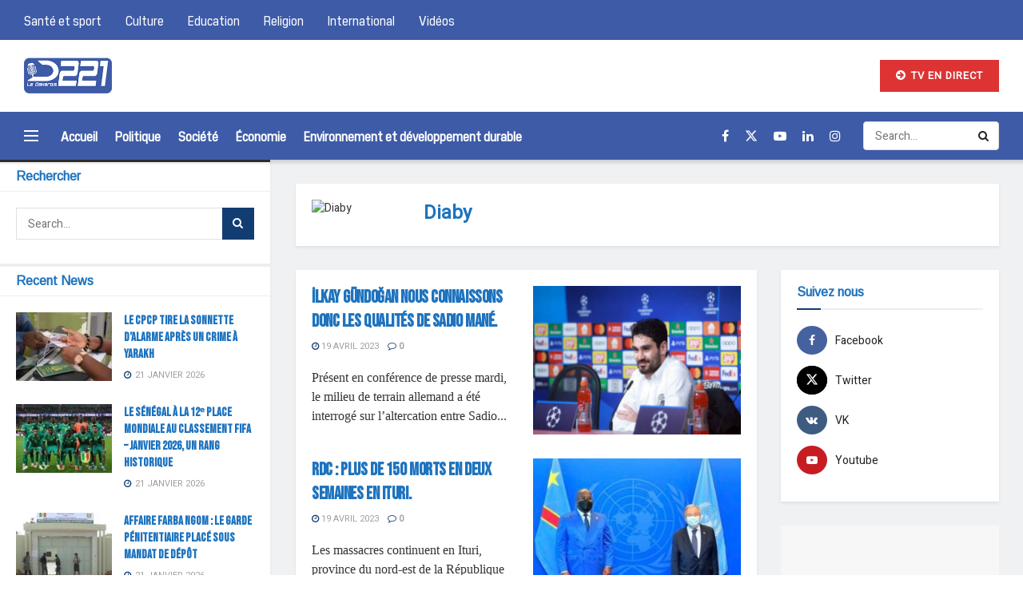

--- FILE ---
content_type: text/html; charset=UTF-8
request_url: https://ledakarois221.com/author/dyamadou08gmail-com/
body_size: 28020
content:
<!doctype html>
<!--[if lt IE 7]> <html class="no-js lt-ie9 lt-ie8 lt-ie7" lang="fr-FR"> <![endif]-->
<!--[if IE 7]>    <html class="no-js lt-ie9 lt-ie8" lang="fr-FR"> <![endif]-->
<!--[if IE 8]>    <html class="no-js lt-ie9" lang="fr-FR"> <![endif]-->
<!--[if IE 9]>    <html class="no-js lt-ie10" lang="fr-FR"> <![endif]-->
<!--[if gt IE 8]><!--> <html class="no-js" lang="fr-FR"> <!--<![endif]-->
<head>
    <meta http-equiv="Content-Type" content="text/html; charset=UTF-8" />
    <meta name='viewport' content='width=device-width, initial-scale=1, user-scalable=yes' />
    <link rel="profile" href="http://gmpg.org/xfn/11" />
    <link rel="pingback" href="https://ledakarois221.com/xmlrpc.php" />
    <meta name='robots' content='index, follow, max-image-preview:large, max-snippet:-1, max-video-preview:-1' />
<meta property="og:type" content="website">
<meta property="og:title" content="İlkay Gündoğan Nous connaissons donc les qualités de Sadio Mané.">
<meta property="og:site_name" content="LeDakarois221">
<meta property="og:description" content="Présent en conférence de presse mardi, le milieu de terrain allemand a été interrogé sur l’altercation entre Sadio Mané et">
<meta property="og:url" content="https://ledakarois221.com/author/dyamadou08gmail-com">
<meta property="og:locale" content="fr_FR">
<meta property="og:image" content="https://ledakarois221.com/wp-content/uploads/2023/04/20230419_070952.jpg">
<meta property="og:image:height" content="408">
<meta property="og:image:width" content="612">
<meta name="twitter:card" content="summary">
<meta name="twitter:url" content="https://ledakarois221.com/author/dyamadou08gmail-com">
<meta name="twitter:title" content="İlkay Gündoğan Nous connaissons donc les qualités de Sadio Mané.">
<meta name="twitter:description" content="Présent en conférence de presse mardi, le milieu de terrain allemand a été interrogé sur l’altercation entre Sadio Mané et">
<meta name="twitter:image" content="https://ledakarois221.com/wp-content/uploads/2023/04/20230419_070952.jpg">
<meta name="twitter:image:width" content="612">
<meta name="twitter:image:height" content="408">
<meta name="twitter:site" content="https://twitter.com/ledakarois221">
			<script type="text/javascript">
			  var jnews_ajax_url = '/?ajax-request=jnews'
			</script>
			<script type="text/javascript">;window.jnews=window.jnews||{},window.jnews.library=window.jnews.library||{},window.jnews.library=function(){"use strict";var e=this;e.win=window,e.doc=document,e.noop=function(){},e.globalBody=e.doc.getElementsByTagName("body")[0],e.globalBody=e.globalBody?e.globalBody:e.doc,e.win.jnewsDataStorage=e.win.jnewsDataStorage||{_storage:new WeakMap,put:function(e,t,n){this._storage.has(e)||this._storage.set(e,new Map),this._storage.get(e).set(t,n)},get:function(e,t){return this._storage.get(e).get(t)},has:function(e,t){return this._storage.has(e)&&this._storage.get(e).has(t)},remove:function(e,t){var n=this._storage.get(e).delete(t);return 0===!this._storage.get(e).size&&this._storage.delete(e),n}},e.windowWidth=function(){return e.win.innerWidth||e.docEl.clientWidth||e.globalBody.clientWidth},e.windowHeight=function(){return e.win.innerHeight||e.docEl.clientHeight||e.globalBody.clientHeight},e.requestAnimationFrame=e.win.requestAnimationFrame||e.win.webkitRequestAnimationFrame||e.win.mozRequestAnimationFrame||e.win.msRequestAnimationFrame||window.oRequestAnimationFrame||function(e){return setTimeout(e,1e3/60)},e.cancelAnimationFrame=e.win.cancelAnimationFrame||e.win.webkitCancelAnimationFrame||e.win.webkitCancelRequestAnimationFrame||e.win.mozCancelAnimationFrame||e.win.msCancelRequestAnimationFrame||e.win.oCancelRequestAnimationFrame||function(e){clearTimeout(e)},e.classListSupport="classList"in document.createElement("_"),e.hasClass=e.classListSupport?function(e,t){return e.classList.contains(t)}:function(e,t){return e.className.indexOf(t)>=0},e.addClass=e.classListSupport?function(t,n){e.hasClass(t,n)||t.classList.add(n)}:function(t,n){e.hasClass(t,n)||(t.className+=" "+n)},e.removeClass=e.classListSupport?function(t,n){e.hasClass(t,n)&&t.classList.remove(n)}:function(t,n){e.hasClass(t,n)&&(t.className=t.className.replace(n,""))},e.objKeys=function(e){var t=[];for(var n in e)Object.prototype.hasOwnProperty.call(e,n)&&t.push(n);return t},e.isObjectSame=function(e,t){var n=!0;return JSON.stringify(e)!==JSON.stringify(t)&&(n=!1),n},e.extend=function(){for(var e,t,n,o=arguments[0]||{},i=1,a=arguments.length;i<a;i++)if(null!==(e=arguments[i]))for(t in e)o!==(n=e[t])&&void 0!==n&&(o[t]=n);return o},e.dataStorage=e.win.jnewsDataStorage,e.isVisible=function(e){return 0!==e.offsetWidth&&0!==e.offsetHeight||e.getBoundingClientRect().length},e.getHeight=function(e){return e.offsetHeight||e.clientHeight||e.getBoundingClientRect().height},e.getWidth=function(e){return e.offsetWidth||e.clientWidth||e.getBoundingClientRect().width},e.supportsPassive=!1;try{var t=Object.defineProperty({},"passive",{get:function(){e.supportsPassive=!0}});"createEvent"in e.doc?e.win.addEventListener("test",null,t):"fireEvent"in e.doc&&e.win.attachEvent("test",null)}catch(e){}e.passiveOption=!!e.supportsPassive&&{passive:!0},e.setStorage=function(e,t){e="jnews-"+e;var n={expired:Math.floor(((new Date).getTime()+432e5)/1e3)};t=Object.assign(n,t);localStorage.setItem(e,JSON.stringify(t))},e.getStorage=function(e){e="jnews-"+e;var t=localStorage.getItem(e);return null!==t&&0<t.length?JSON.parse(localStorage.getItem(e)):{}},e.expiredStorage=function(){var t,n="jnews-";for(var o in localStorage)o.indexOf(n)>-1&&"undefined"!==(t=e.getStorage(o.replace(n,""))).expired&&t.expired<Math.floor((new Date).getTime()/1e3)&&localStorage.removeItem(o)},e.addEvents=function(t,n,o){for(var i in n){var a=["touchstart","touchmove"].indexOf(i)>=0&&!o&&e.passiveOption;"createEvent"in e.doc?t.addEventListener(i,n[i],a):"fireEvent"in e.doc&&t.attachEvent("on"+i,n[i])}},e.removeEvents=function(t,n){for(var o in n)"createEvent"in e.doc?t.removeEventListener(o,n[o]):"fireEvent"in e.doc&&t.detachEvent("on"+o,n[o])},e.triggerEvents=function(t,n,o){var i;o=o||{detail:null};return"createEvent"in e.doc?(!(i=e.doc.createEvent("CustomEvent")||new CustomEvent(n)).initCustomEvent||i.initCustomEvent(n,!0,!1,o),void t.dispatchEvent(i)):"fireEvent"in e.doc?((i=e.doc.createEventObject()).eventType=n,void t.fireEvent("on"+i.eventType,i)):void 0},e.getParents=function(t,n){void 0===n&&(n=e.doc);for(var o=[],i=t.parentNode,a=!1;!a;)if(i){var r=i;r.querySelectorAll(n).length?a=!0:(o.push(r),i=r.parentNode)}else o=[],a=!0;return o},e.forEach=function(e,t,n){for(var o=0,i=e.length;o<i;o++)t.call(n,e[o],o)},e.getText=function(e){return e.innerText||e.textContent},e.setText=function(e,t){var n="object"==typeof t?t.innerText||t.textContent:t;e.innerText&&(e.innerText=n),e.textContent&&(e.textContent=n)},e.httpBuildQuery=function(t){return e.objKeys(t).reduce(function t(n){var o=arguments.length>1&&void 0!==arguments[1]?arguments[1]:null;return function(i,a){var r=n[a];a=encodeURIComponent(a);var s=o?"".concat(o,"[").concat(a,"]"):a;return null==r||"function"==typeof r?(i.push("".concat(s,"=")),i):["number","boolean","string"].includes(typeof r)?(i.push("".concat(s,"=").concat(encodeURIComponent(r))),i):(i.push(e.objKeys(r).reduce(t(r,s),[]).join("&")),i)}}(t),[]).join("&")},e.get=function(t,n,o,i){return o="function"==typeof o?o:e.noop,e.ajax("GET",t,n,o,i)},e.post=function(t,n,o,i){return o="function"==typeof o?o:e.noop,e.ajax("POST",t,n,o,i)},e.ajax=function(t,n,o,i,a){var r=new XMLHttpRequest,s=n,c=e.httpBuildQuery(o);if(t=-1!=["GET","POST"].indexOf(t)?t:"GET",r.open(t,s+("GET"==t?"?"+c:""),!0),"POST"==t&&r.setRequestHeader("Content-type","application/x-www-form-urlencoded"),r.setRequestHeader("X-Requested-With","XMLHttpRequest"),r.onreadystatechange=function(){4===r.readyState&&200<=r.status&&300>r.status&&"function"==typeof i&&i.call(void 0,r.response)},void 0!==a&&!a){return{xhr:r,send:function(){r.send("POST"==t?c:null)}}}return r.send("POST"==t?c:null),{xhr:r}},e.scrollTo=function(t,n,o){function i(e,t,n){this.start=this.position(),this.change=e-this.start,this.currentTime=0,this.increment=20,this.duration=void 0===n?500:n,this.callback=t,this.finish=!1,this.animateScroll()}return Math.easeInOutQuad=function(e,t,n,o){return(e/=o/2)<1?n/2*e*e+t:-n/2*(--e*(e-2)-1)+t},i.prototype.stop=function(){this.finish=!0},i.prototype.move=function(t){e.doc.documentElement.scrollTop=t,e.globalBody.parentNode.scrollTop=t,e.globalBody.scrollTop=t},i.prototype.position=function(){return e.doc.documentElement.scrollTop||e.globalBody.parentNode.scrollTop||e.globalBody.scrollTop},i.prototype.animateScroll=function(){this.currentTime+=this.increment;var t=Math.easeInOutQuad(this.currentTime,this.start,this.change,this.duration);this.move(t),this.currentTime<this.duration&&!this.finish?e.requestAnimationFrame.call(e.win,this.animateScroll.bind(this)):this.callback&&"function"==typeof this.callback&&this.callback()},new i(t,n,o)},e.unwrap=function(t){var n,o=t;e.forEach(t,(function(e,t){n?n+=e:n=e})),o.replaceWith(n)},e.performance={start:function(e){performance.mark(e+"Start")},stop:function(e){performance.mark(e+"End"),performance.measure(e,e+"Start",e+"End")}},e.fps=function(){var t=0,n=0,o=0;!function(){var i=t=0,a=0,r=0,s=document.getElementById("fpsTable"),c=function(t){void 0===document.getElementsByTagName("body")[0]?e.requestAnimationFrame.call(e.win,(function(){c(t)})):document.getElementsByTagName("body")[0].appendChild(t)};null===s&&((s=document.createElement("div")).style.position="fixed",s.style.top="120px",s.style.left="10px",s.style.width="100px",s.style.height="20px",s.style.border="1px solid black",s.style.fontSize="11px",s.style.zIndex="100000",s.style.backgroundColor="white",s.id="fpsTable",c(s));var l=function(){o++,n=Date.now(),(a=(o/(r=(n-t)/1e3)).toPrecision(2))!=i&&(i=a,s.innerHTML=i+"fps"),1<r&&(t=n,o=0),e.requestAnimationFrame.call(e.win,l)};l()}()},e.instr=function(e,t){for(var n=0;n<t.length;n++)if(-1!==e.toLowerCase().indexOf(t[n].toLowerCase()))return!0},e.winLoad=function(t,n){function o(o){if("complete"===e.doc.readyState||"interactive"===e.doc.readyState)return!o||n?setTimeout(t,n||1):t(o),1}o()||e.addEvents(e.win,{load:o})},e.docReady=function(t,n){function o(o){if("complete"===e.doc.readyState||"interactive"===e.doc.readyState)return!o||n?setTimeout(t,n||1):t(o),1}o()||e.addEvents(e.doc,{DOMContentLoaded:o})},e.fireOnce=function(){e.docReady((function(){e.assets=e.assets||[],e.assets.length&&(e.boot(),e.load_assets())}),50)},e.boot=function(){e.length&&e.doc.querySelectorAll("style[media]").forEach((function(e){"not all"==e.getAttribute("media")&&e.removeAttribute("media")}))},e.create_js=function(t,n){var o=e.doc.createElement("script");switch(o.setAttribute("src",t),n){case"defer":o.setAttribute("defer",!0);break;case"async":o.setAttribute("async",!0);break;case"deferasync":o.setAttribute("defer",!0),o.setAttribute("async",!0)}e.globalBody.appendChild(o)},e.load_assets=function(){"object"==typeof e.assets&&e.forEach(e.assets.slice(0),(function(t,n){var o="";t.defer&&(o+="defer"),t.async&&(o+="async"),e.create_js(t.url,o);var i=e.assets.indexOf(t);i>-1&&e.assets.splice(i,1)})),e.assets=jnewsoption.au_scripts=window.jnewsads=[]},e.setCookie=function(e,t,n){var o="";if(n){var i=new Date;i.setTime(i.getTime()+24*n*60*60*1e3),o="; expires="+i.toUTCString()}document.cookie=e+"="+(t||"")+o+"; path=/"},e.getCookie=function(e){for(var t=e+"=",n=document.cookie.split(";"),o=0;o<n.length;o++){for(var i=n[o];" "==i.charAt(0);)i=i.substring(1,i.length);if(0==i.indexOf(t))return i.substring(t.length,i.length)}return null},e.eraseCookie=function(e){document.cookie=e+"=; Path=/; Expires=Thu, 01 Jan 1970 00:00:01 GMT;"},e.docReady((function(){e.globalBody=e.globalBody==e.doc?e.doc.getElementsByTagName("body")[0]:e.globalBody,e.globalBody=e.globalBody?e.globalBody:e.doc})),e.winLoad((function(){e.winLoad((function(){var t=!1;if(void 0!==window.jnewsadmin)if(void 0!==window.file_version_checker){var n=e.objKeys(window.file_version_checker);n.length?n.forEach((function(e){t||"10.0.4"===window.file_version_checker[e]||(t=!0)})):t=!0}else t=!0;t&&(window.jnewsHelper.getMessage(),window.jnewsHelper.getNotice())}),2500)}))},window.jnews.library=new window.jnews.library;</script><script type="module">;/*! instant.page v5.1.1 - (C) 2019-2020 Alexandre Dieulot - https://instant.page/license */
let t,e;const n=new Set,o=document.createElement("link"),i=o.relList&&o.relList.supports&&o.relList.supports("prefetch")&&window.IntersectionObserver&&"isIntersecting"in IntersectionObserverEntry.prototype,s="instantAllowQueryString"in document.body.dataset,a="instantAllowExternalLinks"in document.body.dataset,r="instantWhitelist"in document.body.dataset,c="instantMousedownShortcut"in document.body.dataset,d=1111;let l=65,u=!1,f=!1,m=!1;if("instantIntensity"in document.body.dataset){const t=document.body.dataset.instantIntensity;if("mousedown"==t.substr(0,9))u=!0,"mousedown-only"==t&&(f=!0);else if("viewport"==t.substr(0,8))navigator.connection&&(navigator.connection.saveData||navigator.connection.effectiveType&&navigator.connection.effectiveType.includes("2g"))||("viewport"==t?document.documentElement.clientWidth*document.documentElement.clientHeight<45e4&&(m=!0):"viewport-all"==t&&(m=!0));else{const e=parseInt(t);isNaN(e)||(l=e)}}if(i){const n={capture:!0,passive:!0};if(f||document.addEventListener("touchstart",(function(t){e=performance.now();const n=t.target.closest("a");h(n)&&v(n.href)}),n),u?c||document.addEventListener("mousedown",(function(t){const e=t.target.closest("a");h(e)&&v(e.href)}),n):document.addEventListener("mouseover",(function(n){if(performance.now()-e<d)return;if(!("closest"in n.target))return;const o=n.target.closest("a");h(o)&&(o.addEventListener("mouseout",p,{passive:!0}),t=setTimeout((()=>{v(o.href),t=void 0}),l))}),n),c&&document.addEventListener("mousedown",(function(t){if(performance.now()-e<d)return;const n=t.target.closest("a");if(t.which>1||t.metaKey||t.ctrlKey)return;if(!n)return;n.addEventListener("click",(function(t){1337!=t.detail&&t.preventDefault()}),{capture:!0,passive:!1,once:!0});const o=new MouseEvent("click",{view:window,bubbles:!0,cancelable:!1,detail:1337});n.dispatchEvent(o)}),n),m){let t;(t=window.requestIdleCallback?t=>{requestIdleCallback(t,{timeout:1500})}:t=>{t()})((()=>{const t=new IntersectionObserver((e=>{e.forEach((e=>{if(e.isIntersecting){const n=e.target;t.unobserve(n),v(n.href)}}))}));document.querySelectorAll("a").forEach((e=>{h(e)&&t.observe(e)}))}))}}function p(e){e.relatedTarget&&e.target.closest("a")==e.relatedTarget.closest("a")||t&&(clearTimeout(t),t=void 0)}function h(t){if(t&&t.href&&(!r||"instant"in t.dataset)&&(a||t.origin==location.origin||"instant"in t.dataset)&&["http:","https:"].includes(t.protocol)&&("http:"!=t.protocol||"https:"!=location.protocol)&&(s||!t.search||"instant"in t.dataset)&&!(t.hash&&t.pathname+t.search==location.pathname+location.search||"noInstant"in t.dataset))return!0}function v(t){if(n.has(t))return;const e=document.createElement("link");e.rel="prefetch",e.href=t,document.head.appendChild(e),n.add(t)}</script>
	<!-- This site is optimized with the Yoast SEO plugin v20.12 - https://yoast.com/wordpress/plugins/seo/ -->
	<title>Diaby, auteur sur LeDakarois221</title>
	<link rel="canonical" href="https://ledakarois221.com/author/dyamadou08gmail-com/" />
	<link rel="next" href="https://ledakarois221.com/author/dyamadou08gmail-com/page/2/" />
	<meta property="og:locale" content="fr_FR" />
	<meta property="og:type" content="profile" />
	<meta property="og:title" content="Diaby, auteur sur LeDakarois221" />
	<meta property="og:url" content="https://ledakarois221.com/author/dyamadou08gmail-com/" />
	<meta property="og:site_name" content="LeDakarois221" />
	<meta property="og:image" content="https://secure.gravatar.com/avatar/264d7f3c3c2493217261c3058f556530?s=500&d=wp_user_avatar&r=g" />
	<meta name="twitter:card" content="summary_large_image" />
	<meta name="twitter:site" content="@ledakarois221" />
	<script type="application/ld+json" class="yoast-schema-graph">{"@context":"https://schema.org","@graph":[{"@type":"ProfilePage","@id":"https://ledakarois221.com/author/dyamadou08gmail-com/","url":"https://ledakarois221.com/author/dyamadou08gmail-com/","name":"Diaby, auteur sur LeDakarois221","isPartOf":{"@id":"https://ledakarois221.com/#website"},"primaryImageOfPage":{"@id":"https://ledakarois221.com/author/dyamadou08gmail-com/#primaryimage"},"image":{"@id":"https://ledakarois221.com/author/dyamadou08gmail-com/#primaryimage"},"thumbnailUrl":"https://ledakarois221.com/wp-content/uploads/2023/04/20230419_070952.jpg","breadcrumb":{"@id":"https://ledakarois221.com/author/dyamadou08gmail-com/#breadcrumb"},"inLanguage":"fr-FR","potentialAction":[{"@type":"ReadAction","target":["https://ledakarois221.com/author/dyamadou08gmail-com/"]}]},{"@type":"ImageObject","inLanguage":"fr-FR","@id":"https://ledakarois221.com/author/dyamadou08gmail-com/#primaryimage","url":"https://ledakarois221.com/wp-content/uploads/2023/04/20230419_070952.jpg","contentUrl":"https://ledakarois221.com/wp-content/uploads/2023/04/20230419_070952.jpg","width":612,"height":408,"caption":"Ilkay Gündoğan, le milieu du terrain allemand lors de la conférence de presse hier (mardi)."},{"@type":"BreadcrumbList","@id":"https://ledakarois221.com/author/dyamadou08gmail-com/#breadcrumb","itemListElement":[{"@type":"ListItem","position":1,"name":"Accueil","item":"https://ledakarois221.com/"},{"@type":"ListItem","position":2,"name":"Archives pour Diaby"}]},{"@type":"WebSite","@id":"https://ledakarois221.com/#website","url":"https://ledakarois221.com/","name":"LeDakarois221","description":"L&#039;actualité Dakaroise","publisher":{"@id":"https://ledakarois221.com/#organization"},"potentialAction":[{"@type":"SearchAction","target":{"@type":"EntryPoint","urlTemplate":"https://ledakarois221.com/?s={search_term_string}"},"query-input":"required name=search_term_string"}],"inLanguage":"fr-FR"},{"@type":"Organization","@id":"https://ledakarois221.com/#organization","name":"D221","url":"https://ledakarois221.com/","logo":{"@type":"ImageObject","inLanguage":"fr-FR","@id":"https://ledakarois221.com/#/schema/logo/image/","url":"https://ledakarois221.com/wp-content/uploads/2020/01/d221v2-01.png","contentUrl":"https://ledakarois221.com/wp-content/uploads/2020/01/d221v2-01.png","width":3584,"height":1635,"caption":"D221"},"image":{"@id":"https://ledakarois221.com/#/schema/logo/image/"},"sameAs":["https://www.facebook.com/dakarois221","https://twitter.com/ledakarois221","https://www.instagram.com/ledakarois221_officiel"]},{"@type":"Person","@id":"https://ledakarois221.com/#/schema/person/24900ade0b18721971a67393b1606985","name":"Diaby","image":{"@type":"ImageObject","inLanguage":"fr-FR","@id":"https://ledakarois221.com/#/schema/person/image/","url":"https://secure.gravatar.com/avatar/264d7f3c3c2493217261c3058f556530?s=96&d=wp_user_avatar&r=g","contentUrl":"https://secure.gravatar.com/avatar/264d7f3c3c2493217261c3058f556530?s=96&d=wp_user_avatar&r=g","caption":"Diaby"},"mainEntityOfPage":{"@id":"https://ledakarois221.com/author/dyamadou08gmail-com/"}}]}</script>
	<!-- / Yoast SEO plugin. -->


<link rel='dns-prefetch' href='//fonts.googleapis.com' />
<link rel='preconnect' href='https://fonts.gstatic.com' />
<link rel="alternate" type="application/rss+xml" title="LeDakarois221 &raquo; Flux" href="https://ledakarois221.com/feed/" />
<link rel="alternate" type="application/rss+xml" title="LeDakarois221 &raquo; Flux des commentaires" href="https://ledakarois221.com/comments/feed/" />
<link rel="alternate" type="application/rss+xml" title="LeDakarois221 &raquo; Flux des articles écrits par Diaby" href="https://ledakarois221.com/author/dyamadou08gmail-com/feed/" />
<script type="text/javascript">
/* <![CDATA[ */
window._wpemojiSettings = {"baseUrl":"https:\/\/s.w.org\/images\/core\/emoji\/14.0.0\/72x72\/","ext":".png","svgUrl":"https:\/\/s.w.org\/images\/core\/emoji\/14.0.0\/svg\/","svgExt":".svg","source":{"concatemoji":"https:\/\/ledakarois221.com\/wp-includes\/js\/wp-emoji-release.min.js?ver=6.4.7"}};
/*! This file is auto-generated */
!function(i,n){var o,s,e;function c(e){try{var t={supportTests:e,timestamp:(new Date).valueOf()};sessionStorage.setItem(o,JSON.stringify(t))}catch(e){}}function p(e,t,n){e.clearRect(0,0,e.canvas.width,e.canvas.height),e.fillText(t,0,0);var t=new Uint32Array(e.getImageData(0,0,e.canvas.width,e.canvas.height).data),r=(e.clearRect(0,0,e.canvas.width,e.canvas.height),e.fillText(n,0,0),new Uint32Array(e.getImageData(0,0,e.canvas.width,e.canvas.height).data));return t.every(function(e,t){return e===r[t]})}function u(e,t,n){switch(t){case"flag":return n(e,"\ud83c\udff3\ufe0f\u200d\u26a7\ufe0f","\ud83c\udff3\ufe0f\u200b\u26a7\ufe0f")?!1:!n(e,"\ud83c\uddfa\ud83c\uddf3","\ud83c\uddfa\u200b\ud83c\uddf3")&&!n(e,"\ud83c\udff4\udb40\udc67\udb40\udc62\udb40\udc65\udb40\udc6e\udb40\udc67\udb40\udc7f","\ud83c\udff4\u200b\udb40\udc67\u200b\udb40\udc62\u200b\udb40\udc65\u200b\udb40\udc6e\u200b\udb40\udc67\u200b\udb40\udc7f");case"emoji":return!n(e,"\ud83e\udef1\ud83c\udffb\u200d\ud83e\udef2\ud83c\udfff","\ud83e\udef1\ud83c\udffb\u200b\ud83e\udef2\ud83c\udfff")}return!1}function f(e,t,n){var r="undefined"!=typeof WorkerGlobalScope&&self instanceof WorkerGlobalScope?new OffscreenCanvas(300,150):i.createElement("canvas"),a=r.getContext("2d",{willReadFrequently:!0}),o=(a.textBaseline="top",a.font="600 32px Arial",{});return e.forEach(function(e){o[e]=t(a,e,n)}),o}function t(e){var t=i.createElement("script");t.src=e,t.defer=!0,i.head.appendChild(t)}"undefined"!=typeof Promise&&(o="wpEmojiSettingsSupports",s=["flag","emoji"],n.supports={everything:!0,everythingExceptFlag:!0},e=new Promise(function(e){i.addEventListener("DOMContentLoaded",e,{once:!0})}),new Promise(function(t){var n=function(){try{var e=JSON.parse(sessionStorage.getItem(o));if("object"==typeof e&&"number"==typeof e.timestamp&&(new Date).valueOf()<e.timestamp+604800&&"object"==typeof e.supportTests)return e.supportTests}catch(e){}return null}();if(!n){if("undefined"!=typeof Worker&&"undefined"!=typeof OffscreenCanvas&&"undefined"!=typeof URL&&URL.createObjectURL&&"undefined"!=typeof Blob)try{var e="postMessage("+f.toString()+"("+[JSON.stringify(s),u.toString(),p.toString()].join(",")+"));",r=new Blob([e],{type:"text/javascript"}),a=new Worker(URL.createObjectURL(r),{name:"wpTestEmojiSupports"});return void(a.onmessage=function(e){c(n=e.data),a.terminate(),t(n)})}catch(e){}c(n=f(s,u,p))}t(n)}).then(function(e){for(var t in e)n.supports[t]=e[t],n.supports.everything=n.supports.everything&&n.supports[t],"flag"!==t&&(n.supports.everythingExceptFlag=n.supports.everythingExceptFlag&&n.supports[t]);n.supports.everythingExceptFlag=n.supports.everythingExceptFlag&&!n.supports.flag,n.DOMReady=!1,n.readyCallback=function(){n.DOMReady=!0}}).then(function(){return e}).then(function(){var e;n.supports.everything||(n.readyCallback(),(e=n.source||{}).concatemoji?t(e.concatemoji):e.wpemoji&&e.twemoji&&(t(e.twemoji),t(e.wpemoji)))}))}((window,document),window._wpemojiSettings);
/* ]]> */
</script>
<style id='wp-emoji-styles-inline-css' type='text/css'>

	img.wp-smiley, img.emoji {
		display: inline !important;
		border: none !important;
		box-shadow: none !important;
		height: 1em !important;
		width: 1em !important;
		margin: 0 0.07em !important;
		vertical-align: -0.1em !important;
		background: none !important;
		padding: 0 !important;
	}
</style>
<link rel='stylesheet' id='wp-block-library-css' href='https://ledakarois221.com/wp-includes/css/dist/block-library/style.min.css?ver=6.4.7' type='text/css' media='all' />
<style id='classic-theme-styles-inline-css' type='text/css'>
/*! This file is auto-generated */
.wp-block-button__link{color:#fff;background-color:#32373c;border-radius:9999px;box-shadow:none;text-decoration:none;padding:calc(.667em + 2px) calc(1.333em + 2px);font-size:1.125em}.wp-block-file__button{background:#32373c;color:#fff;text-decoration:none}
</style>
<style id='global-styles-inline-css' type='text/css'>
body{--wp--preset--color--black: #000000;--wp--preset--color--cyan-bluish-gray: #abb8c3;--wp--preset--color--white: #ffffff;--wp--preset--color--pale-pink: #f78da7;--wp--preset--color--vivid-red: #cf2e2e;--wp--preset--color--luminous-vivid-orange: #ff6900;--wp--preset--color--luminous-vivid-amber: #fcb900;--wp--preset--color--light-green-cyan: #7bdcb5;--wp--preset--color--vivid-green-cyan: #00d084;--wp--preset--color--pale-cyan-blue: #8ed1fc;--wp--preset--color--vivid-cyan-blue: #0693e3;--wp--preset--color--vivid-purple: #9b51e0;--wp--preset--gradient--vivid-cyan-blue-to-vivid-purple: linear-gradient(135deg,rgba(6,147,227,1) 0%,rgb(155,81,224) 100%);--wp--preset--gradient--light-green-cyan-to-vivid-green-cyan: linear-gradient(135deg,rgb(122,220,180) 0%,rgb(0,208,130) 100%);--wp--preset--gradient--luminous-vivid-amber-to-luminous-vivid-orange: linear-gradient(135deg,rgba(252,185,0,1) 0%,rgba(255,105,0,1) 100%);--wp--preset--gradient--luminous-vivid-orange-to-vivid-red: linear-gradient(135deg,rgba(255,105,0,1) 0%,rgb(207,46,46) 100%);--wp--preset--gradient--very-light-gray-to-cyan-bluish-gray: linear-gradient(135deg,rgb(238,238,238) 0%,rgb(169,184,195) 100%);--wp--preset--gradient--cool-to-warm-spectrum: linear-gradient(135deg,rgb(74,234,220) 0%,rgb(151,120,209) 20%,rgb(207,42,186) 40%,rgb(238,44,130) 60%,rgb(251,105,98) 80%,rgb(254,248,76) 100%);--wp--preset--gradient--blush-light-purple: linear-gradient(135deg,rgb(255,206,236) 0%,rgb(152,150,240) 100%);--wp--preset--gradient--blush-bordeaux: linear-gradient(135deg,rgb(254,205,165) 0%,rgb(254,45,45) 50%,rgb(107,0,62) 100%);--wp--preset--gradient--luminous-dusk: linear-gradient(135deg,rgb(255,203,112) 0%,rgb(199,81,192) 50%,rgb(65,88,208) 100%);--wp--preset--gradient--pale-ocean: linear-gradient(135deg,rgb(255,245,203) 0%,rgb(182,227,212) 50%,rgb(51,167,181) 100%);--wp--preset--gradient--electric-grass: linear-gradient(135deg,rgb(202,248,128) 0%,rgb(113,206,126) 100%);--wp--preset--gradient--midnight: linear-gradient(135deg,rgb(2,3,129) 0%,rgb(40,116,252) 100%);--wp--preset--font-size--small: 13px;--wp--preset--font-size--medium: 20px;--wp--preset--font-size--large: 36px;--wp--preset--font-size--x-large: 42px;--wp--preset--spacing--20: 0.44rem;--wp--preset--spacing--30: 0.67rem;--wp--preset--spacing--40: 1rem;--wp--preset--spacing--50: 1.5rem;--wp--preset--spacing--60: 2.25rem;--wp--preset--spacing--70: 3.38rem;--wp--preset--spacing--80: 5.06rem;--wp--preset--shadow--natural: 6px 6px 9px rgba(0, 0, 0, 0.2);--wp--preset--shadow--deep: 12px 12px 50px rgba(0, 0, 0, 0.4);--wp--preset--shadow--sharp: 6px 6px 0px rgba(0, 0, 0, 0.2);--wp--preset--shadow--outlined: 6px 6px 0px -3px rgba(255, 255, 255, 1), 6px 6px rgba(0, 0, 0, 1);--wp--preset--shadow--crisp: 6px 6px 0px rgba(0, 0, 0, 1);}:where(.is-layout-flex){gap: 0.5em;}:where(.is-layout-grid){gap: 0.5em;}body .is-layout-flow > .alignleft{float: left;margin-inline-start: 0;margin-inline-end: 2em;}body .is-layout-flow > .alignright{float: right;margin-inline-start: 2em;margin-inline-end: 0;}body .is-layout-flow > .aligncenter{margin-left: auto !important;margin-right: auto !important;}body .is-layout-constrained > .alignleft{float: left;margin-inline-start: 0;margin-inline-end: 2em;}body .is-layout-constrained > .alignright{float: right;margin-inline-start: 2em;margin-inline-end: 0;}body .is-layout-constrained > .aligncenter{margin-left: auto !important;margin-right: auto !important;}body .is-layout-constrained > :where(:not(.alignleft):not(.alignright):not(.alignfull)){max-width: var(--wp--style--global--content-size);margin-left: auto !important;margin-right: auto !important;}body .is-layout-constrained > .alignwide{max-width: var(--wp--style--global--wide-size);}body .is-layout-flex{display: flex;}body .is-layout-flex{flex-wrap: wrap;align-items: center;}body .is-layout-flex > *{margin: 0;}body .is-layout-grid{display: grid;}body .is-layout-grid > *{margin: 0;}:where(.wp-block-columns.is-layout-flex){gap: 2em;}:where(.wp-block-columns.is-layout-grid){gap: 2em;}:where(.wp-block-post-template.is-layout-flex){gap: 1.25em;}:where(.wp-block-post-template.is-layout-grid){gap: 1.25em;}.has-black-color{color: var(--wp--preset--color--black) !important;}.has-cyan-bluish-gray-color{color: var(--wp--preset--color--cyan-bluish-gray) !important;}.has-white-color{color: var(--wp--preset--color--white) !important;}.has-pale-pink-color{color: var(--wp--preset--color--pale-pink) !important;}.has-vivid-red-color{color: var(--wp--preset--color--vivid-red) !important;}.has-luminous-vivid-orange-color{color: var(--wp--preset--color--luminous-vivid-orange) !important;}.has-luminous-vivid-amber-color{color: var(--wp--preset--color--luminous-vivid-amber) !important;}.has-light-green-cyan-color{color: var(--wp--preset--color--light-green-cyan) !important;}.has-vivid-green-cyan-color{color: var(--wp--preset--color--vivid-green-cyan) !important;}.has-pale-cyan-blue-color{color: var(--wp--preset--color--pale-cyan-blue) !important;}.has-vivid-cyan-blue-color{color: var(--wp--preset--color--vivid-cyan-blue) !important;}.has-vivid-purple-color{color: var(--wp--preset--color--vivid-purple) !important;}.has-black-background-color{background-color: var(--wp--preset--color--black) !important;}.has-cyan-bluish-gray-background-color{background-color: var(--wp--preset--color--cyan-bluish-gray) !important;}.has-white-background-color{background-color: var(--wp--preset--color--white) !important;}.has-pale-pink-background-color{background-color: var(--wp--preset--color--pale-pink) !important;}.has-vivid-red-background-color{background-color: var(--wp--preset--color--vivid-red) !important;}.has-luminous-vivid-orange-background-color{background-color: var(--wp--preset--color--luminous-vivid-orange) !important;}.has-luminous-vivid-amber-background-color{background-color: var(--wp--preset--color--luminous-vivid-amber) !important;}.has-light-green-cyan-background-color{background-color: var(--wp--preset--color--light-green-cyan) !important;}.has-vivid-green-cyan-background-color{background-color: var(--wp--preset--color--vivid-green-cyan) !important;}.has-pale-cyan-blue-background-color{background-color: var(--wp--preset--color--pale-cyan-blue) !important;}.has-vivid-cyan-blue-background-color{background-color: var(--wp--preset--color--vivid-cyan-blue) !important;}.has-vivid-purple-background-color{background-color: var(--wp--preset--color--vivid-purple) !important;}.has-black-border-color{border-color: var(--wp--preset--color--black) !important;}.has-cyan-bluish-gray-border-color{border-color: var(--wp--preset--color--cyan-bluish-gray) !important;}.has-white-border-color{border-color: var(--wp--preset--color--white) !important;}.has-pale-pink-border-color{border-color: var(--wp--preset--color--pale-pink) !important;}.has-vivid-red-border-color{border-color: var(--wp--preset--color--vivid-red) !important;}.has-luminous-vivid-orange-border-color{border-color: var(--wp--preset--color--luminous-vivid-orange) !important;}.has-luminous-vivid-amber-border-color{border-color: var(--wp--preset--color--luminous-vivid-amber) !important;}.has-light-green-cyan-border-color{border-color: var(--wp--preset--color--light-green-cyan) !important;}.has-vivid-green-cyan-border-color{border-color: var(--wp--preset--color--vivid-green-cyan) !important;}.has-pale-cyan-blue-border-color{border-color: var(--wp--preset--color--pale-cyan-blue) !important;}.has-vivid-cyan-blue-border-color{border-color: var(--wp--preset--color--vivid-cyan-blue) !important;}.has-vivid-purple-border-color{border-color: var(--wp--preset--color--vivid-purple) !important;}.has-vivid-cyan-blue-to-vivid-purple-gradient-background{background: var(--wp--preset--gradient--vivid-cyan-blue-to-vivid-purple) !important;}.has-light-green-cyan-to-vivid-green-cyan-gradient-background{background: var(--wp--preset--gradient--light-green-cyan-to-vivid-green-cyan) !important;}.has-luminous-vivid-amber-to-luminous-vivid-orange-gradient-background{background: var(--wp--preset--gradient--luminous-vivid-amber-to-luminous-vivid-orange) !important;}.has-luminous-vivid-orange-to-vivid-red-gradient-background{background: var(--wp--preset--gradient--luminous-vivid-orange-to-vivid-red) !important;}.has-very-light-gray-to-cyan-bluish-gray-gradient-background{background: var(--wp--preset--gradient--very-light-gray-to-cyan-bluish-gray) !important;}.has-cool-to-warm-spectrum-gradient-background{background: var(--wp--preset--gradient--cool-to-warm-spectrum) !important;}.has-blush-light-purple-gradient-background{background: var(--wp--preset--gradient--blush-light-purple) !important;}.has-blush-bordeaux-gradient-background{background: var(--wp--preset--gradient--blush-bordeaux) !important;}.has-luminous-dusk-gradient-background{background: var(--wp--preset--gradient--luminous-dusk) !important;}.has-pale-ocean-gradient-background{background: var(--wp--preset--gradient--pale-ocean) !important;}.has-electric-grass-gradient-background{background: var(--wp--preset--gradient--electric-grass) !important;}.has-midnight-gradient-background{background: var(--wp--preset--gradient--midnight) !important;}.has-small-font-size{font-size: var(--wp--preset--font-size--small) !important;}.has-medium-font-size{font-size: var(--wp--preset--font-size--medium) !important;}.has-large-font-size{font-size: var(--wp--preset--font-size--large) !important;}.has-x-large-font-size{font-size: var(--wp--preset--font-size--x-large) !important;}
.wp-block-navigation a:where(:not(.wp-element-button)){color: inherit;}
:where(.wp-block-post-template.is-layout-flex){gap: 1.25em;}:where(.wp-block-post-template.is-layout-grid){gap: 1.25em;}
:where(.wp-block-columns.is-layout-flex){gap: 2em;}:where(.wp-block-columns.is-layout-grid){gap: 2em;}
.wp-block-pullquote{font-size: 1.5em;line-height: 1.6;}
</style>
<link rel='stylesheet' id='contact-form-7-css' href='https://ledakarois221.com/wp-content/plugins/contact-form-7/includes/css/styles.css?ver=5.8' type='text/css' media='all' />
<link rel='stylesheet' id='elementor-frontend-css' href='https://ledakarois221.com/wp-content/plugins/elementor/assets/css/frontend.min.css?ver=3.15.1' type='text/css' media='all' />
<link rel='stylesheet' id='jeg_customizer_font-css' href='//fonts.googleapis.com/css?family=Heebo%3Areguler%7CArimo%3Areguler%7CBebas+Neue%3Areguler&#038;display=swap&#038;ver=1.3.0' type='text/css' media='all' />
<link rel='stylesheet' id='font-awesome-css' href='https://ledakarois221.com/wp-content/plugins/elementor/assets/lib/font-awesome/css/font-awesome.min.css?ver=4.7.0' type='text/css' media='all' />
<link rel='stylesheet' id='jnews-icon-css' href='https://ledakarois221.com/wp-content/themes/jnews/assets/fonts/jegicon/jegicon.css?ver=11.1.5' type='text/css' media='all' />
<link rel='stylesheet' id='jscrollpane-css' href='https://ledakarois221.com/wp-content/themes/jnews/assets/css/jquery.jscrollpane.css?ver=11.1.5' type='text/css' media='all' />
<link rel='stylesheet' id='oknav-css' href='https://ledakarois221.com/wp-content/themes/jnews/assets/css/okayNav.css?ver=11.1.5' type='text/css' media='all' />
<link rel='stylesheet' id='magnific-popup-css' href='https://ledakarois221.com/wp-content/themes/jnews/assets/css/magnific-popup.css?ver=11.1.5' type='text/css' media='all' />
<link rel='stylesheet' id='chosen-css' href='https://ledakarois221.com/wp-content/themes/jnews/assets/css/chosen/chosen.css?ver=11.1.5' type='text/css' media='all' />
<link rel='stylesheet' id='jnews-main-css' href='https://ledakarois221.com/wp-content/themes/jnews/assets/css/main.css?ver=11.1.5' type='text/css' media='all' />
<link rel='stylesheet' id='jnews-pages-css' href='https://ledakarois221.com/wp-content/themes/jnews/assets/css/pages.css?ver=11.1.5' type='text/css' media='all' />
<link rel='stylesheet' id='jnews-sidefeed-css' href='https://ledakarois221.com/wp-content/themes/jnews/assets/css/sidefeed.css?ver=11.1.5' type='text/css' media='all' />
<link rel='stylesheet' id='jnews-responsive-css' href='https://ledakarois221.com/wp-content/themes/jnews/assets/css/responsive.css?ver=11.1.5' type='text/css' media='all' />
<link rel='stylesheet' id='jnews-pb-temp-css' href='https://ledakarois221.com/wp-content/themes/jnews/assets/css/pb-temp.css?ver=11.1.5' type='text/css' media='all' />
<link rel='stylesheet' id='jnews-elementor-css' href='https://ledakarois221.com/wp-content/themes/jnews/assets/css/elementor-frontend.css?ver=11.1.5' type='text/css' media='all' />
<link rel='stylesheet' id='jnews-style-css' href='https://ledakarois221.com/wp-content/themes/jnews/style.css?ver=11.1.5' type='text/css' media='all' />
<link rel='stylesheet' id='jnews-darkmode-css' href='https://ledakarois221.com/wp-content/themes/jnews/assets/css/darkmode.css?ver=11.1.5' type='text/css' media='all' />
<link rel='stylesheet' id='jnews-instagram-css' href='https://ledakarois221.com/wp-content/plugins/jnews-instagram/assets/css/plugin.css?ver=11.0.1' type='text/css' media='all' />
<link rel='stylesheet' id='jnews-social-login-style-css' href='https://ledakarois221.com/wp-content/plugins/jnews-social-login/assets/css/plugin.css?ver=11.0.2' type='text/css' media='all' />
<link rel='stylesheet' id='jnews-weather-style-css' href='https://ledakarois221.com/wp-content/plugins/jnews-weather/assets/css/plugin.css?ver=11.0.1' type='text/css' media='all' />
<script type="text/javascript" src="https://ledakarois221.com/wp-includes/js/jquery/jquery.min.js?ver=3.7.1" id="jquery-core-js"></script>
<script type="text/javascript" src="https://ledakarois221.com/wp-includes/js/jquery/jquery-migrate.min.js?ver=3.4.1" id="jquery-migrate-js"></script>
<link rel="https://api.w.org/" href="https://ledakarois221.com/wp-json/" /><link rel="alternate" type="application/json" href="https://ledakarois221.com/wp-json/wp/v2/users/67" /><link rel="EditURI" type="application/rsd+xml" title="RSD" href="https://ledakarois221.com/xmlrpc.php?rsd" />
<meta name="generator" content="WordPress 6.4.7" />
<meta name="generator" content="Elementor 3.15.1; features: e_dom_optimization, e_optimized_assets_loading, additional_custom_breakpoints; settings: css_print_method-external, google_font-enabled, font_display-auto">
<script type='application/ld+json'>{"@context":"http:\/\/schema.org","@type":"Organization","@id":"https:\/\/ledakarois221.com\/#organization","url":"https:\/\/ledakarois221.com\/","name":"","logo":{"@type":"ImageObject","url":""},"sameAs":["https:\/\/www.facebook.com\/Dakarois221","https:\/\/twitter.com\/ledakarois221","https:\/\/www.youtube.com\/@D221Sn","https:\/\/www.linkedin.com\/company\/le-dakarois-221","https:\/\/www.instagram.com\/ledakarois221_officiel"]}</script>
<script type='application/ld+json'>{"@context":"http:\/\/schema.org","@type":"WebSite","@id":"https:\/\/ledakarois221.com\/#website","url":"https:\/\/ledakarois221.com\/","name":"","potentialAction":{"@type":"SearchAction","target":"https:\/\/ledakarois221.com\/?s={search_term_string}","query-input":"required name=search_term_string"}}</script>
<link rel="icon" href="https://ledakarois221.com/wp-content/uploads/2023/12/cropped-android-chrome-512x512-1-32x32.png" sizes="32x32" />
<link rel="icon" href="https://ledakarois221.com/wp-content/uploads/2023/12/cropped-android-chrome-512x512-1-192x192.png" sizes="192x192" />
<link rel="apple-touch-icon" href="https://ledakarois221.com/wp-content/uploads/2023/12/cropped-android-chrome-512x512-1-180x180.png" />
<meta name="msapplication-TileImage" content="https://ledakarois221.com/wp-content/uploads/2023/12/cropped-android-chrome-512x512-1-270x270.png" />
		<style type="text/css" id="wp-custom-css">
			@media only screen and (max-width: 1024px) {
    .jeg_featured_big .entry-header .jeg_post_title, .jeg_single_tpl_2 .entry-header .jeg_post_title, .jeg_single_tpl_3 .entry-header .jeg_post_title, .jeg_single_tpl_6 .entry-header .jeg_post_title {
        font-size: 3em;
			    letter-spacing: 1px;

    }
}
.jeg_featured_big .entry-header .jeg_post_title {
    max-width: 960px;
    font-size: 58px;
    letter-spacing: 1px;
}
.jeg_topbar .jeg_menu>li {
    padding-right: 30px;
}
.jeg_topbar, .jeg_topbar.dark {
    border-color: #ffffff;
    font-size: medium;
    color: #ffffff;
    border-top-width: 0px;
}		</style>
		</head>
<body class="archive author author-dyamadou08gmail-com author-67 wp-embed-responsive jeg_toggle_light jnews jeg_sidecontent jeg_sidecontent_left jnews_boxed_container jnews_boxed_container_shadow jsc_normal elementor-default elementor-kit-31198">

    
    	<div id="jeg_sidecontent">
		
		<div class="sidecontent_postwrapper">
			<div class="jeg_sidefeed sidefeed_sidebar">
										<div class="item_top">
						<div class="widget widget_search" id="search-10"><div class="jeg_block_heading jeg_block_heading_9 jnews_6971cfc8121e8"><h3 class="jeg_block_title"><span>Rechercher</span></h3></div><form action="https://ledakarois221.com/" method="get" class="jeg_search_form" target="_top">
    <input name="s" class="jeg_search_input" placeholder="Search..." type="text" value="" autocomplete="off">
    <button aria-label="Search Button" type="submit" class="jeg_search_button btn"><i class="fa fa-search"></i></button>
</form>
<!-- jeg_search_hide with_result no_result -->
<div class="jeg_search_result jeg_search_hide with_result">
    <div class="search-result-wrapper">
    </div>
    <div class="search-link search-noresult">
        No Result    </div>
    <div class="search-link search-all-button">
        <i class="fa fa-search"></i> View All Result    </div>
</div></div><div class="widget widget_jnews_recent_news" id="jnews_recent_news-7"><div class="jeg_block_heading jeg_block_heading_9 jnews_module_53465_0_6971cfc812443">
                    <h3 class="jeg_block_title"><span>Recent News</span></h3>
                    
				</div>        <div class="jeg_postblock">
                            <div class="jeg_post jeg_pl_sm post-73027 post type-post status-publish format-standard has-post-thumbnail hentry category-a-la-une category-actualite category-senegal">
                    <div class="jeg_thumb">
                                                <a href="https://ledakarois221.com/le-cpcp-tire-la-sonnette-dalarme-apres-un-crime-a-yarakh/">
                            <div class="thumbnail-container animate-lazy  size-715 "><img width="120" height="86" src="https://ledakarois221.com/wp-content/themes/jnews/assets/img/jeg-empty.png" class="attachment-jnews-120x86 size-jnews-120x86 lazyload wp-post-image" alt="LE CPCP TIRE LA SONNETTE D’ALARME APRÈS UN CRIME À YARAKH" decoding="async" data-src="https://ledakarois221.com/wp-content/uploads/2026/01/images-4-120x86.jpeg" data-srcset="" data-sizes="auto" data-expand="700" /></div>                        </a>
                    </div>
                    <div class="jeg_postblock_content">
                        <h3 property="headline" class="jeg_post_title"><a property="url" href="https://ledakarois221.com/le-cpcp-tire-la-sonnette-dalarme-apres-un-crime-a-yarakh/">LE CPCP TIRE LA SONNETTE D’ALARME APRÈS UN CRIME À YARAKH</a></h3>
                                            <div class="jeg_post_meta">
                            <div property="datePublished" class="jeg_meta_date"><i class="fa fa-clock-o"></i> 21 janvier 2026</div>
                        </div>
                                        </div>
                </div>
                                <div class="jeg_post jeg_pl_sm post-73021 post type-post status-publish format-standard has-post-thumbnail hentry category-a-la-une category-accident category-football category-senegal">
                    <div class="jeg_thumb">
                                                <a href="https://ledakarois221.com/le-senegal-a-la-12%e1%b5%89-place-mondiale-au-classement-fifa-janvier-2026-un-rang-historique/">
                            <div class="thumbnail-container animate-lazy  size-715 "><img width="120" height="86" src="https://ledakarois221.com/wp-content/themes/jnews/assets/img/jeg-empty.png" class="attachment-jnews-120x86 size-jnews-120x86 lazyload wp-post-image" alt="LE SÉNÉGAL À LA 12ᵉ PLACE MONDIALE  au classement fifa &#8211; janvier 2026, UN RANG HISTORIQUE" decoding="async" data-src="https://ledakarois221.com/wp-content/uploads/2026/01/telechargement-37-120x86.jpeg" data-srcset="" data-sizes="auto" data-expand="700" /></div>                        </a>
                    </div>
                    <div class="jeg_postblock_content">
                        <h3 property="headline" class="jeg_post_title"><a property="url" href="https://ledakarois221.com/le-senegal-a-la-12%e1%b5%89-place-mondiale-au-classement-fifa-janvier-2026-un-rang-historique/">LE SÉNÉGAL À LA 12ᵉ PLACE MONDIALE  au classement fifa &#8211; janvier 2026, UN RANG HISTORIQUE</a></h3>
                                            <div class="jeg_post_meta">
                            <div property="datePublished" class="jeg_meta_date"><i class="fa fa-clock-o"></i> 21 janvier 2026</div>
                        </div>
                                        </div>
                </div>
                                <div class="jeg_post jeg_pl_sm post-73018 post type-post status-publish format-standard has-post-thumbnail hentry category-a-la-une category-actualite category-senegal category-societe">
                    <div class="jeg_thumb">
                                                <a href="https://ledakarois221.com/affaire-farba-ngom-le-garde-penitentiaire-place-sous-mandat-de-depot/">
                            <div class="thumbnail-container animate-lazy  size-715 "><img width="120" height="86" src="https://ledakarois221.com/wp-content/themes/jnews/assets/img/jeg-empty.png" class="attachment-jnews-120x86 size-jnews-120x86 lazyload wp-post-image" alt="Affaire Farba Ngom : le garde pénitentiaire placé sous mandat de dépôt" decoding="async" sizes="(max-width: 120px) 100vw, 120px" data-src="https://ledakarois221.com/wp-content/uploads/2026/01/WhatsApp-Image-2026-01-21-at-11.35.17-120x86.jpeg" data-srcset="https://ledakarois221.com/wp-content/uploads/2026/01/WhatsApp-Image-2026-01-21-at-11.35.17-120x86.jpeg 120w, https://ledakarois221.com/wp-content/uploads/2026/01/WhatsApp-Image-2026-01-21-at-11.35.17-350x250.jpeg 350w, https://ledakarois221.com/wp-content/uploads/2026/01/WhatsApp-Image-2026-01-21-at-11.35.17-750x536.jpeg 750w" data-sizes="auto" data-expand="700" /></div>                        </a>
                    </div>
                    <div class="jeg_postblock_content">
                        <h3 property="headline" class="jeg_post_title"><a property="url" href="https://ledakarois221.com/affaire-farba-ngom-le-garde-penitentiaire-place-sous-mandat-de-depot/">Affaire Farba Ngom : le garde pénitentiaire placé sous mandat de dépôt</a></h3>
                                            <div class="jeg_post_meta">
                            <div property="datePublished" class="jeg_meta_date"><i class="fa fa-clock-o"></i> 21 janvier 2026</div>
                        </div>
                                        </div>
                </div>
                        </div>
        </div><div class="widget widget_jnews_module_element_ads" id="jnews_module_element_ads-24"><div  class='jeg_ad jeg_ad_module jnews_module_53465_0_6971cfc816fef   '><div class='ads-wrapper'><a href='' target='_self' rel="noopener" class='adlink ads_image '>
								<img src='https://ledakarois221.com/wp-content/themes/jnews/assets/img/jeg-empty.png' class='lazyload' data-src='https://ledakarois221.com/wp-content/uploads/2024/08/WhatsAppVideo2024-08-31at11.49.15-2-ezgif.com-video-to-gif-converter.gif' alt='' data-pin-no-hover="true">
							</a><a href='' target='_self' rel="noopener" class='adlink ads_image_tablet '>
								<img src='https://ledakarois221.com/wp-content/themes/jnews/assets/img/jeg-empty.png' class='lazyload' data-src='https://ledakarois221.com/wp-content/uploads/2024/08/WhatsAppVideo2024-08-31at11.49.15-2-ezgif.com-video-to-gif-converter.gif' alt='' data-pin-no-hover="true">
							</a><a href='' target='_self' rel="noopener" class='adlink ads_image_phone '>
								<img src='https://ledakarois221.com/wp-content/themes/jnews/assets/img/jeg-empty.png' class='lazyload' data-src='https://ledakarois221.com/wp-content/uploads/2024/08/WhatsAppVideo2024-08-31at11.49.15-2-ezgif.com-video-to-gif-converter.gif' alt='' data-pin-no-hover="true">
							</a></div></div></div><div class="widget  jeg_pb_boxed jeg_pb_boxed_shadow widget_mc4wp_form_widget" id="mc4wp_form_widget-18"><script>(function() {
	window.mc4wp = window.mc4wp || {
		listeners: [],
		forms: {
			on: function(evt, cb) {
				window.mc4wp.listeners.push(
					{
						event   : evt,
						callback: cb
					}
				);
			}
		}
	}
})();
</script><!-- Mailchimp for WordPress v4.9.6 - https://wordpress.org/plugins/mailchimp-for-wp/ --><form id="mc4wp-form-1" class="mc4wp-form mc4wp-form-41152" method="post" data-id="41152" data-name="Formulaire d&#039;inscription par défaut" ><div class="mc4wp-form-fields"><p class="mdes">Abonnez-vous à ma newsletter pour de nouveaux articles de blog, des conseils et de nouvelles photos. Restons informés!</p>
				<p class="mname"><input type="text" name="Nom" placeholder="Nom..." /></p>
				<p class="memail"><input type="email" id="mc4wp_email" name="Email" placeholder="Email..." required /></p>
				<p class="msubmit"><input type="submit" value="S'abonner" /></p></div><label style="display: none !important;">Laissez ce champ vide si vous êtes humain : <input type="text" name="_mc4wp_honeypot" value="" tabindex="-1" autocomplete="off" /></label><input type="hidden" name="_mc4wp_timestamp" value="1769066440" /><input type="hidden" name="_mc4wp_form_id" value="41152" /><input type="hidden" name="_mc4wp_form_element_id" value="mc4wp-form-1" /><div class="mc4wp-response"></div></form><!-- / Mailchimp for WordPress Plugin --></div>						</div>
						<div class="item_bottom">
						<div class="widget widget_search" id="search-10"><div class="jeg_block_heading jeg_block_heading_9 jnews_6971cfc818948"><h3 class="jeg_block_title"><span>Rechercher</span></h3></div><form action="https://ledakarois221.com/" method="get" class="jeg_search_form" target="_top">
    <input name="s" class="jeg_search_input" placeholder="Search..." type="text" value="" autocomplete="off">
    <button aria-label="Search Button" type="submit" class="jeg_search_button btn"><i class="fa fa-search"></i></button>
</form>
<!-- jeg_search_hide with_result no_result -->
<div class="jeg_search_result jeg_search_hide with_result">
    <div class="search-result-wrapper">
    </div>
    <div class="search-link search-noresult">
        No Result    </div>
    <div class="search-link search-all-button">
        <i class="fa fa-search"></i> View All Result    </div>
</div></div><div class="widget widget_jnews_recent_news" id="jnews_recent_news-7"><div class="jeg_block_heading jeg_block_heading_9 jnews_module_53465_0_6971cfc818b58">
                    <h3 class="jeg_block_title"><span>Recent News</span></h3>
                    
				</div>        <div class="jeg_postblock">
                            <div class="jeg_post jeg_pl_sm post-73027 post type-post status-publish format-standard has-post-thumbnail hentry category-a-la-une category-actualite category-senegal">
                    <div class="jeg_thumb">
                                                <a href="https://ledakarois221.com/le-cpcp-tire-la-sonnette-dalarme-apres-un-crime-a-yarakh/">
                            <div class="thumbnail-container animate-lazy  size-715 "><img width="120" height="86" src="https://ledakarois221.com/wp-content/themes/jnews/assets/img/jeg-empty.png" class="attachment-jnews-120x86 size-jnews-120x86 lazyload wp-post-image" alt="LE CPCP TIRE LA SONNETTE D’ALARME APRÈS UN CRIME À YARAKH" decoding="async" data-src="https://ledakarois221.com/wp-content/uploads/2026/01/images-4-120x86.jpeg" data-srcset="" data-sizes="auto" data-expand="700" /></div>                        </a>
                    </div>
                    <div class="jeg_postblock_content">
                        <h3 property="headline" class="jeg_post_title"><a property="url" href="https://ledakarois221.com/le-cpcp-tire-la-sonnette-dalarme-apres-un-crime-a-yarakh/">LE CPCP TIRE LA SONNETTE D’ALARME APRÈS UN CRIME À YARAKH</a></h3>
                                            <div class="jeg_post_meta">
                            <div property="datePublished" class="jeg_meta_date"><i class="fa fa-clock-o"></i> 21 janvier 2026</div>
                        </div>
                                        </div>
                </div>
                                <div class="jeg_post jeg_pl_sm post-73021 post type-post status-publish format-standard has-post-thumbnail hentry category-a-la-une category-accident category-football category-senegal">
                    <div class="jeg_thumb">
                                                <a href="https://ledakarois221.com/le-senegal-a-la-12%e1%b5%89-place-mondiale-au-classement-fifa-janvier-2026-un-rang-historique/">
                            <div class="thumbnail-container animate-lazy  size-715 "><img width="120" height="86" src="https://ledakarois221.com/wp-content/themes/jnews/assets/img/jeg-empty.png" class="attachment-jnews-120x86 size-jnews-120x86 lazyload wp-post-image" alt="LE SÉNÉGAL À LA 12ᵉ PLACE MONDIALE  au classement fifa &#8211; janvier 2026, UN RANG HISTORIQUE" decoding="async" data-src="https://ledakarois221.com/wp-content/uploads/2026/01/telechargement-37-120x86.jpeg" data-srcset="" data-sizes="auto" data-expand="700" /></div>                        </a>
                    </div>
                    <div class="jeg_postblock_content">
                        <h3 property="headline" class="jeg_post_title"><a property="url" href="https://ledakarois221.com/le-senegal-a-la-12%e1%b5%89-place-mondiale-au-classement-fifa-janvier-2026-un-rang-historique/">LE SÉNÉGAL À LA 12ᵉ PLACE MONDIALE  au classement fifa &#8211; janvier 2026, UN RANG HISTORIQUE</a></h3>
                                            <div class="jeg_post_meta">
                            <div property="datePublished" class="jeg_meta_date"><i class="fa fa-clock-o"></i> 21 janvier 2026</div>
                        </div>
                                        </div>
                </div>
                                <div class="jeg_post jeg_pl_sm post-73018 post type-post status-publish format-standard has-post-thumbnail hentry category-a-la-une category-actualite category-senegal category-societe">
                    <div class="jeg_thumb">
                                                <a href="https://ledakarois221.com/affaire-farba-ngom-le-garde-penitentiaire-place-sous-mandat-de-depot/">
                            <div class="thumbnail-container animate-lazy  size-715 "><img width="120" height="86" src="https://ledakarois221.com/wp-content/themes/jnews/assets/img/jeg-empty.png" class="attachment-jnews-120x86 size-jnews-120x86 lazyload wp-post-image" alt="Affaire Farba Ngom : le garde pénitentiaire placé sous mandat de dépôt" decoding="async" sizes="(max-width: 120px) 100vw, 120px" data-src="https://ledakarois221.com/wp-content/uploads/2026/01/WhatsApp-Image-2026-01-21-at-11.35.17-120x86.jpeg" data-srcset="https://ledakarois221.com/wp-content/uploads/2026/01/WhatsApp-Image-2026-01-21-at-11.35.17-120x86.jpeg 120w, https://ledakarois221.com/wp-content/uploads/2026/01/WhatsApp-Image-2026-01-21-at-11.35.17-350x250.jpeg 350w, https://ledakarois221.com/wp-content/uploads/2026/01/WhatsApp-Image-2026-01-21-at-11.35.17-750x536.jpeg 750w" data-sizes="auto" data-expand="700" /></div>                        </a>
                    </div>
                    <div class="jeg_postblock_content">
                        <h3 property="headline" class="jeg_post_title"><a property="url" href="https://ledakarois221.com/affaire-farba-ngom-le-garde-penitentiaire-place-sous-mandat-de-depot/">Affaire Farba Ngom : le garde pénitentiaire placé sous mandat de dépôt</a></h3>
                                            <div class="jeg_post_meta">
                            <div property="datePublished" class="jeg_meta_date"><i class="fa fa-clock-o"></i> 21 janvier 2026</div>
                        </div>
                                        </div>
                </div>
                        </div>
        </div><div class="widget widget_jnews_module_element_ads" id="jnews_module_element_ads-24"><div  class='jeg_ad jeg_ad_module jnews_module_53465_1_6971cfc81a76b   '><div class='ads-wrapper'><a href='' target='_self' rel="noopener" class='adlink ads_image '>
								<img src='https://ledakarois221.com/wp-content/themes/jnews/assets/img/jeg-empty.png' class='lazyload' data-src='https://ledakarois221.com/wp-content/uploads/2024/08/WhatsAppVideo2024-08-31at11.49.15-2-ezgif.com-video-to-gif-converter.gif' alt='' data-pin-no-hover="true">
							</a><a href='' target='_self' rel="noopener" class='adlink ads_image_tablet '>
								<img src='https://ledakarois221.com/wp-content/themes/jnews/assets/img/jeg-empty.png' class='lazyload' data-src='https://ledakarois221.com/wp-content/uploads/2024/08/WhatsAppVideo2024-08-31at11.49.15-2-ezgif.com-video-to-gif-converter.gif' alt='' data-pin-no-hover="true">
							</a><a href='' target='_self' rel="noopener" class='adlink ads_image_phone '>
								<img src='https://ledakarois221.com/wp-content/themes/jnews/assets/img/jeg-empty.png' class='lazyload' data-src='https://ledakarois221.com/wp-content/uploads/2024/08/WhatsAppVideo2024-08-31at11.49.15-2-ezgif.com-video-to-gif-converter.gif' alt='' data-pin-no-hover="true">
							</a></div></div></div><div class="widget  jeg_pb_boxed jeg_pb_boxed_shadow widget_mc4wp_form_widget" id="mc4wp_form_widget-18"><script>(function() {
	window.mc4wp = window.mc4wp || {
		listeners: [],
		forms: {
			on: function(evt, cb) {
				window.mc4wp.listeners.push(
					{
						event   : evt,
						callback: cb
					}
				);
			}
		}
	}
})();
</script><!-- Mailchimp for WordPress v4.9.6 - https://wordpress.org/plugins/mailchimp-for-wp/ --><form id="mc4wp-form-2" class="mc4wp-form mc4wp-form-41152" method="post" data-id="41152" data-name="Formulaire d&#039;inscription par défaut" ><div class="mc4wp-form-fields"><p class="mdes">Abonnez-vous à ma newsletter pour de nouveaux articles de blog, des conseils et de nouvelles photos. Restons informés!</p>
				<p class="mname"><input type="text" name="Nom" placeholder="Nom..." /></p>
				<p class="memail"><input type="email" id="mc4wp_email" name="Email" placeholder="Email..." required /></p>
				<p class="msubmit"><input type="submit" value="S'abonner" /></p></div><label style="display: none !important;">Laissez ce champ vide si vous êtes humain : <input type="text" name="_mc4wp_honeypot" value="" tabindex="-1" autocomplete="off" /></label><input type="hidden" name="_mc4wp_timestamp" value="1769066440" /><input type="hidden" name="_mc4wp_form_id" value="41152" /><input type="hidden" name="_mc4wp_form_element_id" value="mc4wp-form-2" /><div class="mc4wp-response"></div></form><!-- / Mailchimp for WordPress Plugin --></div>						</div>
								</div>
					</div>
		<div class="jeg_sidefeed_overlay">
			<div class='preloader_type preloader_dot'>
				<div class="sidefeed-preloader jeg_preloader dot">
					<span></span><span></span><span></span>
				</div>
				<div class="sidefeed-preloader jeg_preloader circle">
					<div class="jnews_preloader_circle_outer">
						<div class="jnews_preloader_circle_inner"></div>
					</div>
				</div>
				<div class="sidefeed-preloader jeg_preloader square">
					<div class="jeg_square">
						<div class="jeg_square_inner"></div>
					</div>
				</div>
			</div>
		</div>
	</div>
	
    <div class="jeg_ad jeg_ad_top jnews_header_top_ads">
        <div class='ads-wrapper  '></div>    </div>

    <!-- The Main Wrapper
    ============================================= -->
    <div class="jeg_viewport">

        
        <div class="jeg_header_wrapper">
            <div class="jeg_header_instagram_wrapper">
    </div>

<!-- HEADER -->
<div class="jeg_header full">
    <div class="jeg_topbar jeg_container jeg_navbar_wrapper dark">
    <div class="container">
        <div class="jeg_nav_row">
            
                <div class="jeg_nav_col jeg_nav_left  jeg_nav_grow">
                    <div class="item_wrap jeg_nav_alignleft">
                        <div class="jeg_nav_item">
	<ul class="jeg_menu jeg_top_menu"><li id="menu-item-67145" class="menu-item menu-item-type-taxonomy menu-item-object-category menu-item-67145"><a href="https://ledakarois221.com/post/sante/">Santé et sport</a></li>
<li id="menu-item-67147" class="menu-item menu-item-type-taxonomy menu-item-object-category menu-item-67147"><a href="https://ledakarois221.com/post/culture/">Culture</a></li>
<li id="menu-item-67148" class="menu-item menu-item-type-taxonomy menu-item-object-category menu-item-67148"><a href="https://ledakarois221.com/post/education/">Education</a></li>
<li id="menu-item-67149" class="menu-item menu-item-type-taxonomy menu-item-object-category menu-item-67149"><a href="https://ledakarois221.com/post/religion/">Religion</a></li>
<li id="menu-item-67150" class="menu-item menu-item-type-taxonomy menu-item-object-category menu-item-67150"><a href="https://ledakarois221.com/post/international/">International</a></li>
<li id="menu-item-67151" class="menu-item menu-item-type-taxonomy menu-item-object-category menu-item-67151"><a href="https://ledakarois221.com/post/videos/">Vidéos</a></li>
</ul></div>                    </div>
                </div>

                
                <div class="jeg_nav_col jeg_nav_center  jeg_nav_normal">
                    <div class="item_wrap jeg_nav_alignleft">
                                            </div>
                </div>

                
                <div class="jeg_nav_col jeg_nav_right  jeg_nav_normal">
                    <div class="item_wrap jeg_nav_alignright">
                                            </div>
                </div>

                        </div>
    </div>
</div><!-- /.jeg_container --><div class="jeg_midbar jeg_container jeg_navbar_wrapper normal">
    <div class="container">
        <div class="jeg_nav_row">
            
                <div class="jeg_nav_col jeg_nav_left jeg_nav_normal">
                    <div class="item_wrap jeg_nav_alignleft">
                        <div class="jeg_nav_item jeg_logo jeg_desktop_logo">
			<div class="site-title">
			<a href="https://ledakarois221.com/" style="padding: 0px 0px 0px 0px;">
				<img class='jeg_logo_img' src="https://ledakarois221.com/wp-content/uploads/2021/11/logo_dakarois2021.png" srcset="https://ledakarois221.com/wp-content/uploads/2021/11/logo_dakarois2021.png 1x, https://ledakarois221.com/wp-content/uploads/2021/11/logo_dakarois2021.png 2x" alt="Retail"data-light-src="https://ledakarois221.com/wp-content/uploads/2021/11/logo_dakarois2021.png" data-light-srcset="https://ledakarois221.com/wp-content/uploads/2021/11/logo_dakarois2021.png 1x, https://ledakarois221.com/wp-content/uploads/2021/11/logo_dakarois2021.png 2x" data-dark-src="https://ledakarois221.com/wp-content/uploads/2021/11/logo_dakarois2021.png" data-dark-srcset="https://ledakarois221.com/wp-content/uploads/2021/11/logo_dakarois2021.png 1x, https://ledakarois221.com/wp-content/uploads/2021/11/logo_dakarois2021.png 2x">			</a>
		</div>
	</div>
                    </div>
                </div>

                
                <div class="jeg_nav_col jeg_nav_center jeg_nav_grow">
                    <div class="item_wrap jeg_nav_alignleft">
                        <div class="jeg_nav_item jeg_ad jeg_ad_top jnews_header_ads">
    <div class='ads-wrapper  '></div></div>                    </div>
                </div>

                
                <div class="jeg_nav_col jeg_nav_right jeg_nav_normal">
                    <div class="item_wrap jeg_nav_alignright">
                        <div class="jeg_nav_item jeg_top_date">
    jeudi, janvier 22, 2026</div><!-- Button -->
<div class="jeg_nav_item jeg_button_2">
    		<a href="https://www.youtube.com/@D221Sn"
			class="btn default "
			target="_blank"
			>
			<i class="fa fa-arrow-circle-right"></i>
			TV EN DIRECT		</a>
		</div>                    </div>
                </div>

                        </div>
    </div>
</div><div class="jeg_bottombar jeg_navbar jeg_container jeg_navbar_wrapper  jeg_navbar_shadow jeg_navbar_normal">
    <div class="container">
        <div class="jeg_nav_row">
            
                <div class="jeg_nav_col jeg_nav_left jeg_nav_grow">
                    <div class="item_wrap jeg_nav_alignleft">
                        <div class="jeg_nav_item jeg_nav_icon">
    <a href="#" class="toggle_btn jeg_mobile_toggle">
    	<span></span><span></span><span></span>
    </a>
</div><div class="jeg_nav_item jeg_main_menu_wrapper">
<div class="jeg_mainmenu_wrap"><ul class="jeg_menu jeg_main_menu jeg_menu_style_5" data-animation="animateTransform"><li id="menu-item-57910" class="menu-item menu-item-type-post_type menu-item-object-page menu-item-home menu-item-57910 bgnav" data-item-row="default" ><a href="https://ledakarois221.com/">Accueil</a></li>
<li id="menu-item-4236" class="menu-item menu-item-type-taxonomy menu-item-object-category menu-item-4236 bgnav" data-item-row="default" ><a href="https://ledakarois221.com/post/politique/">Politique</a></li>
<li id="menu-item-4745" class="menu-item menu-item-type-taxonomy menu-item-object-category menu-item-4745 bgnav" data-item-row="default" ><a href="https://ledakarois221.com/post/societe/">Société</a></li>
<li id="menu-item-21252" class="menu-item menu-item-type-taxonomy menu-item-object-category menu-item-21252 bgnav" data-item-row="default" ><a href="https://ledakarois221.com/post/economie/">Économie</a></li>
<li id="menu-item-67142" class="menu-item menu-item-type-taxonomy menu-item-object-category menu-item-67142 bgnav" data-item-row="default" ><a href="https://ledakarois221.com/post/environnement/">Environnement et développement durable</a></li>
</ul></div></div>
                    </div>
                </div>

                
                <div class="jeg_nav_col jeg_nav_center jeg_nav_normal">
                    <div class="item_wrap jeg_nav_alignleft">
                                            </div>
                </div>

                
                <div class="jeg_nav_col jeg_nav_right jeg_nav_normal">
                    <div class="item_wrap jeg_nav_alignright">
                        			<div
				class="jeg_nav_item socials_widget jeg_social_icon_block nobg">
				<a href="https://www.facebook.com/Dakarois221" target='_blank' rel='external noopener nofollow' class="jeg_facebook"><i class="fa fa-facebook"></i> </a><a href="https://twitter.com/ledakarois221" target='_blank' rel='external noopener nofollow' class="jeg_twitter"><i class="fa fa-twitter"><span class="jeg-icon icon-twitter"><svg xmlns="http://www.w3.org/2000/svg" height="1em" viewBox="0 0 512 512"><!--! Font Awesome Free 6.4.2 by @fontawesome - https://fontawesome.com License - https://fontawesome.com/license (Commercial License) Copyright 2023 Fonticons, Inc. --><path d="M389.2 48h70.6L305.6 224.2 487 464H345L233.7 318.6 106.5 464H35.8L200.7 275.5 26.8 48H172.4L272.9 180.9 389.2 48zM364.4 421.8h39.1L151.1 88h-42L364.4 421.8z"/></svg></span></i> </a><a href="https://www.youtube.com/@D221Sn" target='_blank' rel='external noopener nofollow' class="jeg_youtube"><i class="fa fa-youtube-play"></i> </a><a href="https://www.linkedin.com/company/le-dakarois-221" target='_blank' rel='external noopener nofollow' class="jeg_linkedin"><i class="fa fa-linkedin"></i> </a><a href="https://www.instagram.com/ledakarois221_officiel" target='_blank' rel='external noopener nofollow' class="jeg_instagram"><i class="fa fa-instagram"></i> </a>			</div>
			<!-- Search Form -->
<div class="jeg_nav_item jeg_nav_search">
	<div class="jeg_search_wrapper jeg_search_no_expand rounded">
	    <a href="#" class="jeg_search_toggle"><i class="fa fa-search"></i></a>
	    <form action="https://ledakarois221.com/" method="get" class="jeg_search_form" target="_top">
    <input name="s" class="jeg_search_input" placeholder="Search..." type="text" value="" autocomplete="off">
    <button aria-label="Search Button" type="submit" class="jeg_search_button btn"><i class="fa fa-search"></i></button>
</form>
<!-- jeg_search_hide with_result no_result -->
<div class="jeg_search_result jeg_search_hide with_result">
    <div class="search-result-wrapper">
    </div>
    <div class="search-link search-noresult">
        No Result    </div>
    <div class="search-link search-all-button">
        <i class="fa fa-search"></i> View All Result    </div>
</div>	</div>
</div>                    </div>
                </div>

                        </div>
    </div>
</div></div><!-- /.jeg_header -->        </div>

        <div class="jeg_header_sticky">
                    </div>

        <div class="jeg_navbar_mobile_wrapper">
            <div class="jeg_navbar_mobile" data-mode="scroll">
    <div class="jeg_mobile_bottombar jeg_mobile_midbar jeg_container dark">
    <div class="container">
        <div class="jeg_nav_row">
            
                <div class="jeg_nav_col jeg_nav_left jeg_nav_normal">
                    <div class="item_wrap jeg_nav_alignleft">
                        <div class="jeg_nav_item">
    <a href="#" class="toggle_btn jeg_mobile_toggle"><i class="fa fa-bars"></i></a>
</div>                    </div>
                </div>

                
                <div class="jeg_nav_col jeg_nav_center jeg_nav_grow">
                    <div class="item_wrap jeg_nav_aligncenter">
                        <div class="jeg_nav_item jeg_mobile_logo">
			<div class="site-title">
	    	<a href="https://ledakarois221.com/">
		        <img class='jeg_logo_img' src="https://ledakarois221.com/wp-content/uploads/2021/11/logo_dakarois2021.png" srcset="https://ledakarois221.com/wp-content/uploads/2021/11/logo_dakarois2021.png 1x, https://ledakarois221.com/wp-content/uploads/2021/11/logo_dakarois2021.png 2x" alt="LeDakarois221"data-light-src="https://ledakarois221.com/wp-content/uploads/2021/11/logo_dakarois2021.png" data-light-srcset="https://ledakarois221.com/wp-content/uploads/2021/11/logo_dakarois2021.png 1x, https://ledakarois221.com/wp-content/uploads/2021/11/logo_dakarois2021.png 2x" data-dark-src="https://ledakarois221.com/wp-content/uploads/2021/11/logo_dakarois2021.png" data-dark-srcset="https://ledakarois221.com/wp-content/uploads/2021/11/logo_dakarois2021.png 1x, https://ledakarois221.com/wp-content/uploads/2021/11/logo_dakarois2021.png 2x">		    </a>
	    </div>
	</div>                    </div>
                </div>

                
                <div class="jeg_nav_col jeg_nav_right jeg_nav_normal">
                    <div class="item_wrap jeg_nav_alignright">
                        <div class="jeg_nav_item jeg_search_wrapper jeg_search_popup_expand">
    <a href="#" class="jeg_search_toggle"><i class="fa fa-search"></i></a>
	<form action="https://ledakarois221.com/" method="get" class="jeg_search_form" target="_top">
    <input name="s" class="jeg_search_input" placeholder="Search..." type="text" value="" autocomplete="off">
    <button aria-label="Search Button" type="submit" class="jeg_search_button btn"><i class="fa fa-search"></i></button>
</form>
<!-- jeg_search_hide with_result no_result -->
<div class="jeg_search_result jeg_search_hide with_result">
    <div class="search-result-wrapper">
    </div>
    <div class="search-link search-noresult">
        No Result    </div>
    <div class="search-link search-all-button">
        <i class="fa fa-search"></i> View All Result    </div>
</div></div>                    </div>
                </div>

                        </div>
    </div>
</div></div>
<div class="sticky_blankspace" style="height: 65px;"></div>        </div>

        <div class="jeg_ad jeg_ad_top jnews_header_bottom_ads">
            <div class='ads-wrapper  '></div>        </div>

        
	<div class="jeg_main ">
		<div class="jeg_container">
			<div class="jeg_content">

				<div class="jeg_section">
					<div class="container">

						<div class="jeg_ad jeg_archive jnews_archive_above_content_ads "><div class='ads-wrapper  '></div></div>
						<div class="jeg_archive_header jeg_authorpage clearfix">

							
							<div class="jeg_author_wrap vcard">
								<div class="jeg_author_image">
									<img alt='Diaby' src='https://secure.gravatar.com/avatar/264d7f3c3c2493217261c3058f556530?s=110&#038;d=wp_user_avatar&#038;r=g' srcset='https://secure.gravatar.com/avatar/264d7f3c3c2493217261c3058f556530?s=220&#038;d=wp_user_avatar&#038;r=g 2x' class='avatar avatar-110 photo' height='110' width='110' decoding='async'/>								</div>
								<div class="jeg_author_content">
									<h3 class="jeg_author_name fn">
										Diaby									</h3>
									<div class="jeg_author_desc">
																			</div>

																			<div class="jeg_author_socials">
																					</div>
																	</div>
							</div>

						</div>


						<div class="jeg_cat_content row">
							<div class="jeg_main_content col-sm-8">

								<div class="jeg_inner_content">
									
									<div class="jnews_author_content_wrapper">
										<div  class="jeg_postblock_4 jeg_postblock jeg_module_hook jeg_pagination_nav_1 jeg_col_2o3 jnews_module_53465_2_6971cfc825c02   " data-unique="jnews_module_53465_2_6971cfc825c02">
					
					<div class="jeg_posts jeg_block_container">
                    
                    <div class="jeg_posts jeg_load_more_flag"><article class="jeg_post jeg_pl_md_3 format-standard">
                    <div class="jeg_thumb">
                        
                        <a href="https://ledakarois221.com/ilkay-gundogan-nous-connaissons-donc-les-qualites-de-sadio-mane/"><div class="thumbnail-container animate-lazy  size-715 "><img width="350" height="233" src="https://ledakarois221.com/wp-content/themes/jnews/assets/img/jeg-empty.png" class="attachment-jnews-350x250 size-jnews-350x250 lazyload wp-post-image" alt="Ilkay Gündoğan, le milieu du terrain allemand lors de la conférence de presse hier (mardi)." decoding="async" fetchpriority="high" sizes="(max-width: 350px) 100vw, 350px" data-src="https://ledakarois221.com/wp-content/uploads/2023/04/20230419_070952.jpg" data-srcset="https://ledakarois221.com/wp-content/uploads/2023/04/20230419_070952.jpg 612w, https://ledakarois221.com/wp-content/uploads/2023/04/20230419_070952-300x200.jpg 300w, https://ledakarois221.com/wp-content/uploads/2023/04/20230419_070952-585x390.jpg 585w, https://ledakarois221.com/wp-content/uploads/2023/04/20230419_070952-263x175.jpg 263w" data-sizes="auto" data-expand="700" /></div></a>
                    </div>
                    <div class="jeg_postblock_content">
                        <h3 class="jeg_post_title">
                            <a href="https://ledakarois221.com/ilkay-gundogan-nous-connaissons-donc-les-qualites-de-sadio-mane/">İlkay Gündoğan Nous connaissons donc les qualités de Sadio Mané.</a>
                        </h3>
                        <div class="jeg_post_meta"><div class="jeg_meta_date"><a href="https://ledakarois221.com/ilkay-gundogan-nous-connaissons-donc-les-qualites-de-sadio-mane/"><i class="fa fa-clock-o"></i> 19 avril 2023</a></div><div class="jeg_meta_comment"><a href="https://ledakarois221.com/ilkay-gundogan-nous-connaissons-donc-les-qualites-de-sadio-mane/#comments" ><i class="fa fa-comment-o"></i> 0 </a></div></div>
                        <div class="jeg_post_excerpt">
                            <p>Présent en conférence de presse mardi, le milieu de terrain allemand a été interrogé sur l’altercation entre Sadio...</p>
                        </div>
                    </div>
                </article><article class="jeg_post jeg_pl_md_3 format-standard">
                    <div class="jeg_thumb">
                        
                        <a href="https://ledakarois221.com/rdc-plus-de-150-morts-en-deux-semaines-en-ituri/"><div class="thumbnail-container animate-lazy  size-715 "><img width="345" height="250" src="https://ledakarois221.com/wp-content/themes/jnews/assets/img/jeg-empty.png" class="attachment-jnews-350x250 size-jnews-350x250 lazyload wp-post-image" alt="RDC : plus de 150 morts en deux semaines en Ituri." decoding="async" sizes="(max-width: 345px) 100vw, 345px" data-src="https://ledakarois221.com/wp-content/uploads/2023/04/20230419_065312.jpg" data-srcset="https://ledakarois221.com/wp-content/uploads/2023/04/20230419_065312.jpg 680w, https://ledakarois221.com/wp-content/uploads/2023/04/20230419_065312-300x218.jpg 300w, https://ledakarois221.com/wp-content/uploads/2023/04/20230419_065312-585x424.jpg 585w" data-sizes="auto" data-expand="700" /></div></a>
                    </div>
                    <div class="jeg_postblock_content">
                        <h3 class="jeg_post_title">
                            <a href="https://ledakarois221.com/rdc-plus-de-150-morts-en-deux-semaines-en-ituri/">RDC : plus de 150 morts en deux semaines en Ituri.</a>
                        </h3>
                        <div class="jeg_post_meta"><div class="jeg_meta_date"><a href="https://ledakarois221.com/rdc-plus-de-150-morts-en-deux-semaines-en-ituri/"><i class="fa fa-clock-o"></i> 19 avril 2023</a></div><div class="jeg_meta_comment"><a href="https://ledakarois221.com/rdc-plus-de-150-morts-en-deux-semaines-en-ituri/#comments" ><i class="fa fa-comment-o"></i> 0 </a></div></div>
                        <div class="jeg_post_excerpt">
                            <p>Les massacres continuent en Ituri, province du nord-est de la République démocratique du Congo où plus de 150...</p>
                        </div>
                    </div>
                </article><article class="jeg_post jeg_pl_md_3 format-standard">
                    <div class="jeg_thumb">
                        
                        <a href="https://ledakarois221.com/ldc-le-milan-ac-et-real-madrid-foncent-en-demi-finale/"><div class="thumbnail-container animate-lazy  size-715 "><img width="200" height="250" src="https://ledakarois221.com/wp-content/themes/jnews/assets/img/jeg-empty.png" class="attachment-jnews-350x250 size-jnews-350x250 lazyload wp-post-image" alt="LDC &#8211; Le Milan AC et Réal Madrid foncent en demi-finale !" decoding="async" sizes="(max-width: 200px) 100vw, 200px" data-src="https://ledakarois221.com/wp-content/uploads/2023/04/20230419_041433.jpg" data-srcset="https://ledakarois221.com/wp-content/uploads/2023/04/20230419_041433.jpg 1200w, https://ledakarois221.com/wp-content/uploads/2023/04/20230419_041433-240x300.jpg 240w, https://ledakarois221.com/wp-content/uploads/2023/04/20230419_041433-819x1024.jpg 819w, https://ledakarois221.com/wp-content/uploads/2023/04/20230419_041433-768x960.jpg 768w, https://ledakarois221.com/wp-content/uploads/2023/04/20230419_041433-1170x1463.jpg 1170w, https://ledakarois221.com/wp-content/uploads/2023/04/20230419_041433-585x731.jpg 585w" data-sizes="auto" data-expand="700" /></div></a>
                    </div>
                    <div class="jeg_postblock_content">
                        <h3 class="jeg_post_title">
                            <a href="https://ledakarois221.com/ldc-le-milan-ac-et-real-madrid-foncent-en-demi-finale/">LDC &#8211; Le Milan AC et Réal Madrid foncent en demi-finale !</a>
                        </h3>
                        <div class="jeg_post_meta"><div class="jeg_meta_date"><a href="https://ledakarois221.com/ldc-le-milan-ac-et-real-madrid-foncent-en-demi-finale/"><i class="fa fa-clock-o"></i> 19 avril 2023</a></div><div class="jeg_meta_comment"><a href="https://ledakarois221.com/ldc-le-milan-ac-et-real-madrid-foncent-en-demi-finale/#comments" ><i class="fa fa-comment-o"></i> 0 </a></div></div>
                        <div class="jeg_post_excerpt">
                            <p>Sans jamais réellement trembler, le Real Madrid s'impose à l'expérience sur le même score qu'au match aller (2-0...</p>
                        </div>
                    </div>
                </article><article class="jeg_post jeg_pl_md_3 format-standard">
                    <div class="jeg_thumb">
                        
                        <a href="https://ledakarois221.com/deces-de-mame-therese-ndiaye-la-levee-du-coprs-prevue-ce-20-avril-a-10h00/"><div class="thumbnail-container animate-lazy  size-715 "><img width="250" height="250" src="https://ledakarois221.com/wp-content/themes/jnews/assets/img/jeg-empty.png" class="attachment-jnews-350x250 size-jnews-350x250 lazyload wp-post-image" alt="Décès de Mame Thérèse Ndiaye: la levée du coprs prévue ce 20 avril, à 10h00." decoding="async" sizes="(max-width: 250px) 100vw, 250px" data-src="https://ledakarois221.com/wp-content/uploads/2023/04/20230419_071459.jpg" data-srcset="https://ledakarois221.com/wp-content/uploads/2023/04/20230419_071459.jpg 1080w, https://ledakarois221.com/wp-content/uploads/2023/04/20230419_071459-300x300.jpg 300w, https://ledakarois221.com/wp-content/uploads/2023/04/20230419_071459-1024x1024.jpg 1024w, https://ledakarois221.com/wp-content/uploads/2023/04/20230419_071459-150x150.jpg 150w, https://ledakarois221.com/wp-content/uploads/2023/04/20230419_071459-768x768.jpg 768w, https://ledakarois221.com/wp-content/uploads/2023/04/20230419_071459-585x585.jpg 585w" data-sizes="auto" data-expand="700" /></div></a>
                    </div>
                    <div class="jeg_postblock_content">
                        <h3 class="jeg_post_title">
                            <a href="https://ledakarois221.com/deces-de-mame-therese-ndiaye-la-levee-du-coprs-prevue-ce-20-avril-a-10h00/">Décès de Mame Thérèse Ndiaye: la levée du coprs prévue ce 20 avril, à 10h00.</a>
                        </h3>
                        <div class="jeg_post_meta"><div class="jeg_meta_date"><a href="https://ledakarois221.com/deces-de-mame-therese-ndiaye-la-levee-du-coprs-prevue-ce-20-avril-a-10h00/"><i class="fa fa-clock-o"></i> 19 avril 2023</a></div><div class="jeg_meta_comment"><a href="https://ledakarois221.com/deces-de-mame-therese-ndiaye-la-levee-du-coprs-prevue-ce-20-avril-a-10h00/#comments" ><i class="fa fa-comment-o"></i> 0 </a></div></div>
                        <div class="jeg_post_excerpt">
                            <p>L’Us Gorée Foot à tout le regret de vous annoncer le décès de Mame Thérèse Ndiaye mère de...</p>
                        </div>
                    </div>
                </article><article class="jeg_post jeg_pl_md_3 format-standard">
                    <div class="jeg_thumb">
                        
                        <a href="https://ledakarois221.com/vladimir-poutine-a-visite-des-regions-occupees-du-sud-et-de-lest-de-lukraine/"><div class="thumbnail-container animate-lazy  size-715 "><img width="350" height="197" src="https://ledakarois221.com/wp-content/themes/jnews/assets/img/jeg-empty.png" class="attachment-jnews-350x250 size-jnews-350x250 lazyload wp-post-image" alt="Le président russe Vladimir Poutine visite un quartier général de l&#039;armée russe à Lougansk, à l&#039;est de l&#039;Ukraine, sur une capture d&#039;écran d&#039;une vidéo publiée le 18 avril 2023. Service de presse de la présidence russe, via AFP." decoding="async" sizes="(max-width: 350px) 100vw, 350px" data-src="https://ledakarois221.com/wp-content/uploads/2023/04/000_33DE3BN.webp" data-srcset="https://ledakarois221.com/wp-content/uploads/2023/04/000_33DE3BN.webp 719w, https://ledakarois221.com/wp-content/uploads/2023/04/000_33DE3BN-300x169.webp 300w, https://ledakarois221.com/wp-content/uploads/2023/04/000_33DE3BN-585x330.webp 585w" data-sizes="auto" data-expand="700" /></div></a>
                    </div>
                    <div class="jeg_postblock_content">
                        <h3 class="jeg_post_title">
                            <a href="https://ledakarois221.com/vladimir-poutine-a-visite-des-regions-occupees-du-sud-et-de-lest-de-lukraine/">Vladimir Poutine a visité des régions occupées du sud et de l’est de l’Ukraine</a>
                        </h3>
                        <div class="jeg_post_meta"><div class="jeg_meta_date"><a href="https://ledakarois221.com/vladimir-poutine-a-visite-des-regions-occupees-du-sud-et-de-lest-de-lukraine/"><i class="fa fa-clock-o"></i> 18 avril 2023</a></div><div class="jeg_meta_comment"><a href="https://ledakarois221.com/vladimir-poutine-a-visite-des-regions-occupees-du-sud-et-de-lest-de-lukraine/#comments" ><i class="fa fa-comment-o"></i> 0 </a></div></div>
                        <div class="jeg_post_excerpt">
                            <p>Le président russe Vladimir Poutine s'est rendu dans les régions de Kherson et Lougansk, respectivement dans le sud...</p>
                        </div>
                    </div>
                </article><article class="jeg_post jeg_pl_md_3 format-standard">
                    <div class="jeg_thumb">
                        
                        <a href="https://ledakarois221.com/chelsea-face-a-real-madrid-est-ce-la-fin-de-laventure/"><div class="thumbnail-container animate-lazy  size-715 "><img width="200" height="250" src="https://ledakarois221.com/wp-content/themes/jnews/assets/img/jeg-empty.png" class="attachment-jnews-350x250 size-jnews-350x250 lazyload wp-post-image" alt="Chelsea face à Real Madrid,  est-ce la fin de l&#8217;aventure ?" decoding="async" data-src="https://ledakarois221.com/wp-content/uploads/2023/04/telechargement-1.jpeg" data-srcset="" data-sizes="auto" data-expand="700" /></div></a>
                    </div>
                    <div class="jeg_postblock_content">
                        <h3 class="jeg_post_title">
                            <a href="https://ledakarois221.com/chelsea-face-a-real-madrid-est-ce-la-fin-de-laventure/">Chelsea face à Real Madrid,  est-ce la fin de l&#8217;aventure ?</a>
                        </h3>
                        <div class="jeg_post_meta"><div class="jeg_meta_date"><a href="https://ledakarois221.com/chelsea-face-a-real-madrid-est-ce-la-fin-de-laventure/"><i class="fa fa-clock-o"></i> 18 avril 2023</a></div><div class="jeg_meta_comment"><a href="https://ledakarois221.com/chelsea-face-a-real-madrid-est-ce-la-fin-de-laventure/#comments" ><i class="fa fa-comment-o"></i> 0 </a></div></div>
                        <div class="jeg_post_excerpt">
                            <p>Ce soir, c’est la dernière chance pour Chelsea d’éviter une saison blanche et catastrophique à tous les niveaux....</p>
                        </div>
                    </div>
                </article><article class="jeg_post jeg_pl_md_3 format-standard">
                    <div class="jeg_thumb">
                        
                        <a href="https://ledakarois221.com/tunisie-rachad-ghannouchi-arrete-chef-du-parti-dopposition-islamo-conservateur/"><div class="thumbnail-container animate-lazy  size-715 "><img width="350" height="250" src="https://ledakarois221.com/wp-content/themes/jnews/assets/img/jeg-empty.png" class="attachment-jnews-350x250 size-jnews-350x250 lazyload wp-post-image" alt="Tunisie: RACHAD GHANNOUCHI ARRÊTÉ, chef du parti d’opposition islamo-conservateur ." decoding="async" sizes="(max-width: 350px) 100vw, 350px" data-src="https://ledakarois221.com/wp-content/uploads/2023/04/rached-ghannouchi-4129-1306934.jpg" data-srcset="https://ledakarois221.com/wp-content/uploads/2023/04/rached-ghannouchi-4129-1306934.jpg 1306w, https://ledakarois221.com/wp-content/uploads/2023/04/rached-ghannouchi-4129-1306934-300x215.jpg 300w, https://ledakarois221.com/wp-content/uploads/2023/04/rached-ghannouchi-4129-1306934-1024x732.jpg 1024w, https://ledakarois221.com/wp-content/uploads/2023/04/rached-ghannouchi-4129-1306934-768x549.jpg 768w, https://ledakarois221.com/wp-content/uploads/2023/04/rached-ghannouchi-4129-1306934-1170x837.jpg 1170w, https://ledakarois221.com/wp-content/uploads/2023/04/rached-ghannouchi-4129-1306934-585x418.jpg 585w" data-sizes="auto" data-expand="700" /></div></a>
                    </div>
                    <div class="jeg_postblock_content">
                        <h3 class="jeg_post_title">
                            <a href="https://ledakarois221.com/tunisie-rachad-ghannouchi-arrete-chef-du-parti-dopposition-islamo-conservateur/">Tunisie: RACHAD GHANNOUCHI ARRÊTÉ, chef du parti d’opposition islamo-conservateur .</a>
                        </h3>
                        <div class="jeg_post_meta"><div class="jeg_meta_date"><a href="https://ledakarois221.com/tunisie-rachad-ghannouchi-arrete-chef-du-parti-dopposition-islamo-conservateur/"><i class="fa fa-clock-o"></i> 18 avril 2023</a></div><div class="jeg_meta_comment"><a href="https://ledakarois221.com/tunisie-rachad-ghannouchi-arrete-chef-du-parti-dopposition-islamo-conservateur/#comments" ><i class="fa fa-comment-o"></i> 0 </a></div></div>
                        <div class="jeg_post_excerpt">
                            <p>Le chef du mouvement tunisien islamo-conservateur Ennahdha, Rached Ghannouchi, un des principaux opposants au président Kaïs Saïed, a...</p>
                        </div>
                    </div>
                </article><article class="jeg_post jeg_pl_md_3 format-standard">
                    <div class="jeg_thumb">
                        
                        <a href="https://ledakarois221.com/120-entites-ont-signe-dimanche-la-charte-du-mouvement-f24/"><div class="thumbnail-container animate-lazy  size-715 "><img width="350" height="250" src="https://ledakarois221.com/wp-content/themes/jnews/assets/img/jeg-empty.png" class="attachment-jnews-350x250 size-jnews-350x250 lazyload wp-post-image" alt="120 entités ont signé dimanche la charte du Mouvement F24." decoding="async" sizes="(max-width: 350px) 100vw, 350px" data-src="https://ledakarois221.com/wp-content/uploads/2023/04/senegal-4128-1306934.jpg" data-srcset="https://ledakarois221.com/wp-content/uploads/2023/04/senegal-4128-1306934.jpg 1306w, https://ledakarois221.com/wp-content/uploads/2023/04/senegal-4128-1306934-300x215.jpg 300w, https://ledakarois221.com/wp-content/uploads/2023/04/senegal-4128-1306934-1024x732.jpg 1024w, https://ledakarois221.com/wp-content/uploads/2023/04/senegal-4128-1306934-768x549.jpg 768w, https://ledakarois221.com/wp-content/uploads/2023/04/senegal-4128-1306934-1170x837.jpg 1170w, https://ledakarois221.com/wp-content/uploads/2023/04/senegal-4128-1306934-585x418.jpg 585w" data-sizes="auto" data-expand="700" /></div></a>
                    </div>
                    <div class="jeg_postblock_content">
                        <h3 class="jeg_post_title">
                            <a href="https://ledakarois221.com/120-entites-ont-signe-dimanche-la-charte-du-mouvement-f24/">120 entités ont signé dimanche la charte du Mouvement F24.</a>
                        </h3>
                        <div class="jeg_post_meta"><div class="jeg_meta_date"><a href="https://ledakarois221.com/120-entites-ont-signe-dimanche-la-charte-du-mouvement-f24/"><i class="fa fa-clock-o"></i> 17 avril 2023</a></div><div class="jeg_meta_comment"><a href="https://ledakarois221.com/120-entites-ont-signe-dimanche-la-charte-du-mouvement-f24/#comments" ><i class="fa fa-comment-o"></i> 0 </a></div></div>
                        <div class="jeg_post_excerpt">
                            <p>La coalition est formée notamment de partis, d'organisations de la société civile et de personnalités indépendantes. Elle vise...</p>
                        </div>
                    </div>
                </article><article class="jeg_post jeg_pl_md_3 format-standard">
                    <div class="jeg_thumb">
                        
                        <a href="https://ledakarois221.com/nouvelle-declaration-choc%ef%b8%8fdu-president-recep-tayyip-erdogan/"><div class="thumbnail-container animate-lazy  size-715 "><img width="250" height="250" src="https://ledakarois221.com/wp-content/themes/jnews/assets/img/jeg-empty.png" class="attachment-jnews-350x250 size-jnews-350x250 lazyload wp-post-image" alt="Nouvelle déclaration choc️du président Recep Tayyip Erdoğan." decoding="async" sizes="(max-width: 250px) 100vw, 250px" data-src="https://ledakarois221.com/wp-content/uploads/2023/04/20230417_064803.jpg" data-srcset="https://ledakarois221.com/wp-content/uploads/2023/04/20230417_064803.jpg 2000w, https://ledakarois221.com/wp-content/uploads/2023/04/20230417_064803-300x300.jpg 300w, https://ledakarois221.com/wp-content/uploads/2023/04/20230417_064803-1024x1024.jpg 1024w, https://ledakarois221.com/wp-content/uploads/2023/04/20230417_064803-150x150.jpg 150w, https://ledakarois221.com/wp-content/uploads/2023/04/20230417_064803-768x768.jpg 768w, https://ledakarois221.com/wp-content/uploads/2023/04/20230417_064803-1536x1536.jpg 1536w, https://ledakarois221.com/wp-content/uploads/2023/04/20230417_064803-1920x1920.jpg 1920w, https://ledakarois221.com/wp-content/uploads/2023/04/20230417_064803-1170x1170.jpg 1170w, https://ledakarois221.com/wp-content/uploads/2023/04/20230417_064803-585x585.jpg 585w" data-sizes="auto" data-expand="700" /></div></a>
                    </div>
                    <div class="jeg_postblock_content">
                        <h3 class="jeg_post_title">
                            <a href="https://ledakarois221.com/nouvelle-declaration-choc%ef%b8%8fdu-president-recep-tayyip-erdogan/">Nouvelle déclaration choc️du président Recep Tayyip Erdoğan.</a>
                        </h3>
                        <div class="jeg_post_meta"><div class="jeg_meta_date"><a href="https://ledakarois221.com/nouvelle-declaration-choc%ef%b8%8fdu-president-recep-tayyip-erdogan/"><i class="fa fa-clock-o"></i> 17 avril 2023</a></div><div class="jeg_meta_comment"><a href="https://ledakarois221.com/nouvelle-declaration-choc%ef%b8%8fdu-president-recep-tayyip-erdogan/#comments" ><i class="fa fa-comment-o"></i> 0 </a></div></div>
                        <div class="jeg_post_excerpt">
                            <p>Nouvelle déclaration choc️du président Recep Tayyip Erdoğan: «Nous ne traitons pas avec les LGBT. Nous n'avons rien en...</p>
                        </div>
                    </div>
                </article><article class="jeg_post jeg_pl_md_3 format-standard">
                    <div class="jeg_thumb">
                        
                        <a href="https://ledakarois221.com/ldc-sadio-mane-sera-bien-dans-le-groupe-pour-le-match-retour-contre-city/"><div class="thumbnail-container animate-lazy  size-715 "><img width="313" height="250" src="https://ledakarois221.com/wp-content/themes/jnews/assets/img/jeg-empty.png" class="attachment-jnews-350x250 size-jnews-350x250 lazyload wp-post-image" alt="Ils ont réagi après la saction de Sadio Mané au Bayern." decoding="async" sizes="(max-width: 313px) 100vw, 313px" data-src="https://ledakarois221.com/wp-content/uploads/2023/04/sadio_mane-scaled-1.webp" data-srcset="https://ledakarois221.com/wp-content/uploads/2023/04/sadio_mane-scaled-1.webp 1800w, https://ledakarois221.com/wp-content/uploads/2023/04/sadio_mane-scaled-1-300x240.webp 300w, https://ledakarois221.com/wp-content/uploads/2023/04/sadio_mane-scaled-1-1024x819.webp 1024w, https://ledakarois221.com/wp-content/uploads/2023/04/sadio_mane-scaled-1-768x614.webp 768w, https://ledakarois221.com/wp-content/uploads/2023/04/sadio_mane-scaled-1-1536x1229.webp 1536w, https://ledakarois221.com/wp-content/uploads/2023/04/sadio_mane-scaled-1-1170x936.webp 1170w, https://ledakarois221.com/wp-content/uploads/2023/04/sadio_mane-scaled-1-585x468.webp 585w" data-sizes="auto" data-expand="700" /></div></a>
                    </div>
                    <div class="jeg_postblock_content">
                        <h3 class="jeg_post_title">
                            <a href="https://ledakarois221.com/ldc-sadio-mane-sera-bien-dans-le-groupe-pour-le-match-retour-contre-city/">LDC : Sadio Mané sera bien dans le groupe pour le match retour contre City !</a>
                        </h3>
                        <div class="jeg_post_meta"><div class="jeg_meta_date"><a href="https://ledakarois221.com/ldc-sadio-mane-sera-bien-dans-le-groupe-pour-le-match-retour-contre-city/"><i class="fa fa-clock-o"></i> 17 avril 2023</a></div><div class="jeg_meta_comment"><a href="https://ledakarois221.com/ldc-sadio-mane-sera-bien-dans-le-groupe-pour-le-match-retour-contre-city/#comments" ><i class="fa fa-comment-o"></i> 0 </a></div></div>
                        <div class="jeg_post_excerpt">
                            <p>“Je suis prêt à être son avocat et à mettre la main au feu pour Sadio. Il ne...</p>
                        </div>
                    </div>
                </article></div>
                    <div class='module-overlay'>
				    <div class='preloader_type preloader_dot'>
				        <div class="module-preloader jeg_preloader dot">
				            <span></span><span></span><span></span>
				        </div>
				        <div class="module-preloader jeg_preloader circle">
				            <div class="jnews_preloader_circle_outer">
				                <div class="jnews_preloader_circle_inner"></div>
				            </div>
				        </div>
				        <div class="module-preloader jeg_preloader square">
				            <div class="jeg_square">
				                <div class="jeg_square_inner"></div>
				            </div>
				        </div>
				    </div>
				</div>
                </div>
                <div class="jeg_block_navigation">
                    <div class='navigation_overlay'><div class='module-preloader jeg_preloader'><span></span><span></span><span></span></div></div>
                    <div class="jeg_navigation jeg_pagination jeg_pagenav_1 jeg_aligncenter no_navtext no_pageinfo">
                <span class="page_info">Page 1 of 36</span>
                <span class='page_number active'>1</span>
<a class='page_number' href='https://ledakarois221.com/author/dyamadou08gmail-com/page/2/'>2</a>
<span class="page_number dots">&hellip;</span>
<a class='page_number' href='https://ledakarois221.com/author/dyamadou08gmail-com/page/36/'>36</a>
<a class="page_nav next" href="https://ledakarois221.com/author/dyamadou08gmail-com/page/2/"><span class="navtext">Next</span></a>
            </div>
                    
                </div>
					
					<script>var jnews_module_53465_2_6971cfc825c02 = {"header_icon":"","first_title":"","second_title":"","url":"","header_type":"heading_6","header_background":"","header_secondary_background":"","header_text_color":"","header_line_color":"","header_accent_color":"","header_filter_category":"","header_filter_author":"","header_filter_tag":"","header_filter_text":"All","post_type":"post","content_type":"","sponsor":false,"number_post":"10","post_offset":0,"unique_content":"disable","include_post":"","included_only":false,"exclude_post":"","include_category":"","exclude_category":"","include_author":67,"include_tag":"","exclude_tag":"","sort_by":"latest","date_format":"default","date_format_custom":"Y\/m\/d","excerpt_length":"18","excerpt_ellipsis":"...","force_normal_image_load":"","pagination_mode":"nav_1","pagination_nextprev_showtext":"","pagination_number_post":"10","pagination_scroll_limit":false,"ads_type":"disable","ads_position":1,"ads_random":"","ads_image":"","ads_image_tablet":"","ads_image_phone":"","ads_image_link":"","ads_image_alt":"","ads_image_new_tab":"","google_publisher_id":"","google_slot_id":"","google_desktop":"auto","google_tab":"auto","google_phone":"auto","content":"","ads_bottom_text":"","boxed":false,"boxed_shadow":false,"el_id":"","el_class":"","scheme":"","column_width":"auto","title_color":"","accent_color":"","alt_color":"","excerpt_color":"","css":"","paged":1,"pagination_align":"center","pagination_navtext":false,"pagination_pageinfo":false,"box_shadow":false,"push_archive":true,"column_class":"jeg_col_2o3","class":"jnews_block_4"};</script>
				</div>									</div>
								</div>
							</div>
							<div class="jeg_sidebar left jeg_sticky_sidebar col-sm-4">
    <div class="jegStickyHolder"><div class="theiaStickySidebar"><div class="widget widget_jnews_social" id="jnews_social-12"><div class="jeg_block_heading jeg_block_heading_6 jnews_module_53465_0_6971cfc8315e3">
                    <h3 class="jeg_block_title"><span>Suivez nous</span></h3>
                    
				</div>
		<div class="jeg_social_wrap ">
			
			<div class="socials_widget vertical_social  circle">
				<a href="https://www.facebook.com/jegtheme/" target="_blank" rel="external noopener nofollow" class="jeg_facebook">
                                            <i class="fa fa-facebook"></i>
                                            <span>Facebook</span>
                                        </a><a href="https://twitter.com/jegtheme" target="_blank" rel="external noopener nofollow" class="jeg_twitter">
											<i class="fa fa-twitter"><span class="jeg-icon icon-twitter"><svg xmlns="http://www.w3.org/2000/svg" height="1em" viewBox="0 0 512 512"><!--! Font Awesome Free 6.4.2 by @fontawesome - https://fontawesome.com License - https://fontawesome.com/license (Commercial License) Copyright 2023 Fonticons, Inc. --><path d="M389.2 48h70.6L305.6 224.2 487 464H345L233.7 318.6 106.5 464H35.8L200.7 275.5 26.8 48H172.4L272.9 180.9 389.2 48zM364.4 421.8h39.1L151.1 88h-42L364.4 421.8z"/></svg></span></i>
											<span>Twitter</span>
										</a><a href="https://vk.com/cnn_page" target="_blank" rel="external noopener nofollow" class="jeg_vk">
                                            <i class="fa fa-vk"></i>
                                            <span>VK</span>
                                        </a><a href="http://www.youtube.com/user/Envato " target="_blank" rel="external noopener nofollow" class="jeg_youtube">
                                            <i class="fa fa-youtube-play"></i>
                                            <span>Youtube</span>
                                        </a>			</div>

						<style scoped></style>		</div>

		</div><div class="widget widget_jnews_module_element_ads" id="jnews_module_element_ads-25"><div  class='jeg_ad jeg_ad_module jnews_module_53465_3_6971cfc831a7c   '><div class='ads-wrapper'><a href='' target='_self' rel="noopener" class='adlink ads_image '>
								<img src='https://ledakarois221.com/wp-content/themes/jnews/assets/img/jeg-empty.png' class='lazyload' data-src='https://ledakarois221.com/wp-content/uploads/2023/11/annoncez-votre-pub-ici.jpg' alt='' data-pin-no-hover="true">
							</a><a href='' target='_self' rel="noopener" class='adlink ads_image_tablet '>
								<img src='https://ledakarois221.com/wp-content/themes/jnews/assets/img/jeg-empty.png' class='lazyload' data-src='https://ledakarois221.com/wp-content/uploads/2023/11/annoncez-votre-pub-ici.jpg' alt='' data-pin-no-hover="true">
							</a><a href='' target='_self' rel="noopener" class='adlink ads_image_phone '>
								<img src='https://ledakarois221.com/wp-content/themes/jnews/assets/img/jeg-empty.png' class='lazyload' data-src='https://ledakarois221.com/wp-content/uploads/2023/11/annoncez-votre-pub-ici.jpg' alt='' data-pin-no-hover="true">
							</a></div></div></div><div class="widget widget_jnews_module_block_21" id="jnews_module_block_21-7"><div  class="jeg_postblock_21 jeg_postblock jeg_module_hook jeg_pagination_disable jeg_col_1o3 jnews_module_53465_4_6971cfc832d4f  normal " data-unique="jnews_module_53465_4_6971cfc832d4f">
					<div class="jeg_block_heading jeg_block_heading_9 jeg_subcat_right">
                     <h3 class="jeg_block_title"><span>Populaires</span></h3>
                     
                 </div>
					<div class="jeg_block_container">
                    
                    <div class="jeg_posts jeg_load_more_flag"><article class="jeg_post jeg_pl_sm format-standard">
                    <div class="jeg_thumb">
                        
                        <a href="https://ledakarois221.com/trafic-de-drogue-maroc-senegal-via-gp-une-jeune-etudiante-laissee-a-son-sort-par-le-consul-senegal/"><div class="thumbnail-container animate-lazy  size-715 "><img width="120" height="86" src="https://ledakarois221.com/wp-content/themes/jnews/assets/img/jeg-empty.png" class="attachment-jnews-120x86 size-jnews-120x86 lazyload wp-post-image" alt="Trafic de drogue Maroc-Sénégal via GP: Une jeune étudiante laissée à son sort par le Consul Sénégal" decoding="async" sizes="(max-width: 120px) 100vw, 120px" data-src="https://ledakarois221.com/wp-content/uploads/2021/03/32E878EB-2235-4449-9848-4D5FAFD7EF50-120x86.jpeg" data-srcset="https://ledakarois221.com/wp-content/uploads/2021/03/32E878EB-2235-4449-9848-4D5FAFD7EF50-120x86.jpeg 120w, https://ledakarois221.com/wp-content/uploads/2021/03/32E878EB-2235-4449-9848-4D5FAFD7EF50-350x250.jpeg 350w" data-sizes="auto" data-expand="700" /></div></a>
                    </div>
                    <div class="jeg_postblock_content">
                        <h3 class="jeg_post_title">
                            <a href="https://ledakarois221.com/trafic-de-drogue-maroc-senegal-via-gp-une-jeune-etudiante-laissee-a-son-sort-par-le-consul-senegal/">Trafic de drogue Maroc-Sénégal via GP: Une jeune étudiante laissée à son sort par le Consul Sénégal</a>
                        </h3>
                        <div class="jeg_post_meta"><div class="jeg_meta_date"><a href="https://ledakarois221.com/trafic-de-drogue-maroc-senegal-via-gp-une-jeune-etudiante-laissee-a-son-sort-par-le-consul-senegal/" ><i class="fa fa-clock-o"></i> 18 mars 2021</a></div></div>
                    </div>
                </article><article class="jeg_post jeg_pl_sm format-standard">
                    <div class="jeg_thumb">
                        
                        <a href="https://ledakarois221.com/portrait-quen-est-il-du-fils-de-leopold-sedar-senghor-premier-president-de-la-republique-du-senegal/"><div class="thumbnail-container animate-lazy  size-715 "><img width="120" height="77" src="https://ledakarois221.com/wp-content/themes/jnews/assets/img/jeg-empty.png" class="attachment-jnews-120x86 size-jnews-120x86 lazyload wp-post-image" alt="Portrait : Qu&#8217;en est-il du fils de Léopold Sédar Senghor, premier Président de la République du Sénégal ?" decoding="async" sizes="(max-width: 120px) 100vw, 120px" data-src="https://ledakarois221.com/wp-content/uploads/2022/08/EkPa9HxX0AE9dsj.jpg" data-srcset="https://ledakarois221.com/wp-content/uploads/2022/08/EkPa9HxX0AE9dsj.jpg 620w, https://ledakarois221.com/wp-content/uploads/2022/08/EkPa9HxX0AE9dsj-300x194.jpg 300w, https://ledakarois221.com/wp-content/uploads/2022/08/EkPa9HxX0AE9dsj-585x377.jpg 585w" data-sizes="auto" data-expand="700" /></div></a>
                    </div>
                    <div class="jeg_postblock_content">
                        <h3 class="jeg_post_title">
                            <a href="https://ledakarois221.com/portrait-quen-est-il-du-fils-de-leopold-sedar-senghor-premier-president-de-la-republique-du-senegal/">Portrait : Qu&#8217;en est-il du fils de Léopold Sédar Senghor, premier Président de la République du Sénégal ?</a>
                        </h3>
                        <div class="jeg_post_meta"><div class="jeg_meta_date"><a href="https://ledakarois221.com/portrait-quen-est-il-du-fils-de-leopold-sedar-senghor-premier-president-de-la-republique-du-senegal/" ><i class="fa fa-clock-o"></i> 17 août 2022</a></div></div>
                    </div>
                </article><article class="jeg_post jeg_pl_sm format-standard">
                    <div class="jeg_thumb">
                        
                        <a href="https://ledakarois221.com/bamba-kasse-annonce-son-depart/"><div class="thumbnail-container animate-lazy  size-715 "><img width="120" height="86" src="https://ledakarois221.com/wp-content/themes/jnews/assets/img/jeg-empty.png" class="attachment-jnews-120x86 size-jnews-120x86 lazyload wp-post-image" alt="Bamba Kassé annonce son départ&#8230;" decoding="async" sizes="(max-width: 120px) 100vw, 120px" data-src="https://ledakarois221.com/wp-content/uploads/2024/05/IMG-20240502-WA0086-120x86.jpg" data-srcset="https://ledakarois221.com/wp-content/uploads/2024/05/IMG-20240502-WA0086-120x86.jpg 120w, https://ledakarois221.com/wp-content/uploads/2024/05/IMG-20240502-WA0086-350x250.jpg 350w, https://ledakarois221.com/wp-content/uploads/2024/05/IMG-20240502-WA0086-750x536.jpg 750w" data-sizes="auto" data-expand="700" /></div></a>
                    </div>
                    <div class="jeg_postblock_content">
                        <h3 class="jeg_post_title">
                            <a href="https://ledakarois221.com/bamba-kasse-annonce-son-depart/">Bamba Kassé annonce son départ&#8230;</a>
                        </h3>
                        <div class="jeg_post_meta"><div class="jeg_meta_date"><a href="https://ledakarois221.com/bamba-kasse-annonce-son-depart/" ><i class="fa fa-clock-o"></i> 2 mai 2024</a></div></div>
                    </div>
                </article></div>
                    <div class='module-overlay'>
				    <div class='preloader_type preloader_dot'>
				        <div class="module-preloader jeg_preloader dot">
				            <span></span><span></span><span></span>
				        </div>
				        <div class="module-preloader jeg_preloader circle">
				            <div class="jnews_preloader_circle_outer">
				                <div class="jnews_preloader_circle_inner"></div>
				            </div>
				        </div>
				        <div class="module-preloader jeg_preloader square">
				            <div class="jeg_square">
				                <div class="jeg_square_inner"></div>
				            </div>
				        </div>
				    </div>
				</div>
                </div>
                <div class="jeg_block_navigation">
                    <div class='navigation_overlay'><div class='module-preloader jeg_preloader'><span></span><span></span><span></span></div></div>
                    
                    
                </div>
					
					<script>var jnews_module_53465_4_6971cfc832d4f = {"header_icon":"","first_title":"Populaires","second_title":"","url":"","header_type":"heading_9","header_background":"","header_secondary_background":"","header_text_color":"","header_line_color":"","header_accent_color":"","header_filter_category":"","header_filter_author":"","header_filter_tag":"","header_filter_text":"Tout","post_type":"post","content_type":"all","sponsor":"0","number_post":"3","post_offset":"0","unique_content":"disable","include_post":"","included_only":"0","exclude_post":"","include_category":"","exclude_category":"","include_author":"","include_tag":"","exclude_tag":"","sort_by":"popular_post","date_format":"default","date_format_custom":"Y\/m\/d","force_normal_image_load":"0","pagination_mode":"disable","pagination_nextprev_showtext":"0","pagination_number_post":"6","pagination_scroll_limit":"0","boxed":"0","boxed_shadow":"0","el_id":"","el_class":"","scheme":"normal","column_width":"auto","title_color":"","accent_color":"","alt_color":"","excerpt_color":"","css":"","paged":1,"column_class":"jeg_col_1o3","class":"jnews_block_21"};</script>
				</div></div></div></div></div>
						</div>
					</div>
				</div>
			</div>
			<div class="jeg_ad jnews_above_footer_ads "><div class='ads-wrapper  '></div></div>		</div>
	</div>

        <div class="footer-holder" id="footer" data-id="footer">
            <div class="jeg_footer jeg_footer_1 dark">
    <div class="jeg_footer_container jeg_container">
        <div class="jeg_footer_content">
            <div class="container">

                <div class="row">
                    <div class="jeg_footer_primary clearfix">
                        <div class="col-md-4 footer_column">
                            <div class="footer_widget widget_jnews_about" id="jnews_about-7">        <div class="jeg_about ">
									            <p>Bienvenue sur LEDAKAROIS221, votre source de confiance pour des informations fiables et opportunes.</p>

			        </div>
		</div><div class="footer_widget widget_jnews_social" id="jnews_social-11">
		<div class="jeg_social_wrap ">
			
			<div class="socials_widget   nobg">
				<a href="https://www.facebook.com/Dakarois221" target="_blank" rel="external noopener nofollow" class="jeg_facebook">
                                            <i class="fa fa-facebook"></i>
                                            
                                        </a><a href="https://twitter.com/ledakarois221" target="_blank" rel="external noopener nofollow" class="jeg_twitter">
											<i class="fa fa-twitter"><span class="jeg-icon icon-twitter"><svg xmlns="http://www.w3.org/2000/svg" height="1em" viewBox="0 0 512 512"><!--! Font Awesome Free 6.4.2 by @fontawesome - https://fontawesome.com License - https://fontawesome.com/license (Commercial License) Copyright 2023 Fonticons, Inc. --><path d="M389.2 48h70.6L305.6 224.2 487 464H345L233.7 318.6 106.5 464H35.8L200.7 275.5 26.8 48H172.4L272.9 180.9 389.2 48zM364.4 421.8h39.1L151.1 88h-42L364.4 421.8z"/></svg></span></i>
											
										</a><a href="http://www.youtube.com/user/Envato" target="_blank" rel="external noopener nofollow" class="jeg_youtube">
                                            <i class="fa fa-youtube-play"></i>
                                            
                                        </a>			</div>

						<style scoped>#jnews_social-11 .jeg_social_wrap .socials_widget i{color:#ffffff;}.jeg_social_wrap .socials_widget span {}#jnews_social-11 .socials_widget .jeg-icon svg { fill:#ffffff; }#jnews_social-11 .jeg_social_wrap .socials_widget i span svg { fill:#ffffff; }</style>		</div>

		</div>                        </div>
                        <div class="col-md-4 footer_column">
                            
		<div class="footer_widget widget_recent_entries" id="recent-posts-6">
		<div class="jeg_footer_heading jeg_footer_heading_1"><h3 class="jeg_footer_title"><span>Récents</span></h3></div>
		<ul>
											<li>
					<a href="https://ledakarois221.com/le-cpcp-tire-la-sonnette-dalarme-apres-un-crime-a-yarakh/">LE CPCP TIRE LA SONNETTE D’ALARME APRÈS UN CRIME À YARAKH</a>
									</li>
											<li>
					<a href="https://ledakarois221.com/le-senegal-a-la-12%e1%b5%89-place-mondiale-au-classement-fifa-janvier-2026-un-rang-historique/">LE SÉNÉGAL À LA 12ᵉ PLACE MONDIALE  au classement fifa &#8211; janvier 2026, UN RANG HISTORIQUE</a>
									</li>
											<li>
					<a href="https://ledakarois221.com/affaire-farba-ngom-le-garde-penitentiaire-place-sous-mandat-de-depot/">Affaire Farba Ngom : le garde pénitentiaire placé sous mandat de dépôt</a>
									</li>
					</ul>

		</div>                        </div>
                        <div class="col-md-4 footer_column">
                            <div class="footer_widget widget_mc4wp_form_widget" id="mc4wp_form_widget-19"><div class="jeg_footer_heading jeg_footer_heading_1"><h3 class="jeg_footer_title"><span>Newsletter</span></h3></div><script>(function() {
	window.mc4wp = window.mc4wp || {
		listeners: [],
		forms: {
			on: function(evt, cb) {
				window.mc4wp.listeners.push(
					{
						event   : evt,
						callback: cb
					}
				);
			}
		}
	}
})();
</script><!-- Mailchimp for WordPress v4.9.6 - https://wordpress.org/plugins/mailchimp-for-wp/ --><form id="mc4wp-form-3" class="mc4wp-form mc4wp-form-41152" method="post" data-id="41152" data-name="Formulaire d&#039;inscription par défaut" ><div class="mc4wp-form-fields"><p class="mdes">Abonnez-vous à ma newsletter pour de nouveaux articles de blog, des conseils et de nouvelles photos. Restons informés!</p>
				<p class="mname"><input type="text" name="Nom" placeholder="Nom..." /></p>
				<p class="memail"><input type="email" id="mc4wp_email" name="Email" placeholder="Email..." required /></p>
				<p class="msubmit"><input type="submit" value="S'abonner" /></p></div><label style="display: none !important;">Laissez ce champ vide si vous êtes humain : <input type="text" name="_mc4wp_honeypot" value="" tabindex="-1" autocomplete="off" /></label><input type="hidden" name="_mc4wp_timestamp" value="1769066440" /><input type="hidden" name="_mc4wp_form_id" value="41152" /><input type="hidden" name="_mc4wp_form_element_id" value="mc4wp-form-3" /><div class="mc4wp-response"></div></form><!-- / Mailchimp for WordPress Plugin --></div>                        </div>
                    </div>
                </div>


                
                <div class="jeg_footer_secondary clearfix">

                    <!-- secondary footer right -->

                    <div class="footer_right">

                        <ul class="jeg_menu_footer"><li id="menu-item-57863" class="menu-item menu-item-type-post_type menu-item-object-page menu-item-57863"><a href="https://ledakarois221.com/grand-entretien/">GRAND ENTRETIEN</a></li>
<li id="menu-item-57862" class="menu-item menu-item-type-post_type menu-item-object-page menu-item-57862"><a href="https://ledakarois221.com/echo221/">ECHO221</a></li>
<li id="menu-item-57860" class="menu-item menu-item-type-post_type menu-item-object-page menu-item-57860"><a href="https://ledakarois221.com/dakarois-digital/">DAKAROIS DIGITAL</a></li>
<li id="menu-item-57861" class="menu-item menu-item-type-post_type menu-item-object-page menu-item-57861"><a href="https://ledakarois221.com/debat-sur-lactualite-221/">DEBAT SUR L’ACTUALITE 221</a></li>
</ul>
                        
                        
                    </div>

                    <!-- secondary footer left -->

                    
                    
                                            <p class="copyright"> © 2023 <a href="#" title="">LEDAKAROIS221</a>  </p>
                    
                </div> <!-- secondary menu -->

                

            </div>
        </div>
    </div>
</div><!-- /.footer -->
        </div>

        <div class="jscroll-to-top">
        	<a href="#back-to-top" class="jscroll-to-top_link"><i class="fa fa-angle-up"></i></a>
        </div>
    </div>

    <!-- Mobile Navigation
    ============================================= -->
<div id="jeg_off_canvas" class="normal">
    <a href="#" class="jeg_menu_close"><i class="jegicon-cross"></i></a>
    <div class="jeg_bg_overlay"></div>
    <div class="jeg_mobile_wrapper">
        <div class="nav_wrap">
    <div class="item_main">
        <!-- Search Form -->
<div class="jeg_aside_item jeg_search_wrapper jeg_search_no_expand rounded">
    <a href="#" class="jeg_search_toggle"><i class="fa fa-search"></i></a>
    <form action="https://ledakarois221.com/" method="get" class="jeg_search_form" target="_top">
    <input name="s" class="jeg_search_input" placeholder="Search..." type="text" value="" autocomplete="off">
    <button aria-label="Search Button" type="submit" class="jeg_search_button btn"><i class="fa fa-search"></i></button>
</form>
<!-- jeg_search_hide with_result no_result -->
<div class="jeg_search_result jeg_search_hide with_result">
    <div class="search-result-wrapper">
    </div>
    <div class="search-link search-noresult">
        No Result    </div>
    <div class="search-link search-all-button">
        <i class="fa fa-search"></i> View All Result    </div>
</div></div><div class="jeg_aside_item">
    <ul class="jeg_mobile_menu sf-js-hover"><li class="menu-item menu-item-type-post_type menu-item-object-page menu-item-home menu-item-57910"><a href="https://ledakarois221.com/">Accueil</a></li>
<li class="menu-item menu-item-type-taxonomy menu-item-object-category menu-item-4236"><a href="https://ledakarois221.com/post/politique/">Politique</a></li>
<li class="menu-item menu-item-type-taxonomy menu-item-object-category menu-item-4745"><a href="https://ledakarois221.com/post/societe/">Société</a></li>
<li class="menu-item menu-item-type-taxonomy menu-item-object-category menu-item-21252"><a href="https://ledakarois221.com/post/economie/">Économie</a></li>
<li class="menu-item menu-item-type-taxonomy menu-item-object-category menu-item-67142"><a href="https://ledakarois221.com/post/environnement/">Environnement et développement durable</a></li>
</ul></div>    </div>
    <div class="item_bottom">
        <div class="jeg_aside_item socials_widget nobg">
    <a href="https://www.facebook.com/Dakarois221" target='_blank' rel='external noopener nofollow' class="jeg_facebook"><i class="fa fa-facebook"></i> </a><a href="https://twitter.com/ledakarois221" target='_blank' rel='external noopener nofollow' class="jeg_twitter"><i class="fa fa-twitter"><span class="jeg-icon icon-twitter"><svg xmlns="http://www.w3.org/2000/svg" height="1em" viewBox="0 0 512 512"><!--! Font Awesome Free 6.4.2 by @fontawesome - https://fontawesome.com License - https://fontawesome.com/license (Commercial License) Copyright 2023 Fonticons, Inc. --><path d="M389.2 48h70.6L305.6 224.2 487 464H345L233.7 318.6 106.5 464H35.8L200.7 275.5 26.8 48H172.4L272.9 180.9 389.2 48zM364.4 421.8h39.1L151.1 88h-42L364.4 421.8z"/></svg></span></i> </a><a href="https://www.youtube.com/@D221Sn" target='_blank' rel='external noopener nofollow' class="jeg_youtube"><i class="fa fa-youtube-play"></i> </a><a href="https://www.linkedin.com/company/le-dakarois-221" target='_blank' rel='external noopener nofollow' class="jeg_linkedin"><i class="fa fa-linkedin"></i> </a><a href="https://www.instagram.com/ledakarois221_officiel" target='_blank' rel='external noopener nofollow' class="jeg_instagram"><i class="fa fa-instagram"></i> </a></div><div class="jeg_aside_item jeg_aside_copyright">
	<p>© 2023 <a href="#" title="">LEDAKAROIS221</a> </p>
</div>    </div>
</div>    </div>
</div><script type="text/javascript">var jfla = []</script><script>(function() {function maybePrefixUrlField () {
  const value = this.value.trim()
  if (value !== '' && value.indexOf('http') !== 0) {
    this.value = 'http://' + value
  }
}

const urlFields = document.querySelectorAll('.mc4wp-form input[type="url"]')
for (let j = 0; j < urlFields.length; j++) {
  urlFields[j].addEventListener('blur', maybePrefixUrlField)
}
})();</script><link rel='stylesheet' id='jnews-scheme-css' href='https://ledakarois221.com/wp-content/themes/jnews/data/import/retail/scheme.css?ver=11.1.5' type='text/css' media='all' />
<script type="text/javascript" src="https://ledakarois221.com/wp-content/plugins/contact-form-7/includes/swv/js/index.js?ver=5.8" id="swv-js"></script>
<script type="text/javascript" id="contact-form-7-js-extra">
/* <![CDATA[ */
var wpcf7 = {"api":{"root":"https:\/\/ledakarois221.com\/wp-json\/","namespace":"contact-form-7\/v1"}};
/* ]]> */
</script>
<script type="text/javascript" src="https://ledakarois221.com/wp-content/plugins/contact-form-7/includes/js/index.js?ver=5.8" id="contact-form-7-js"></script>
<script type="text/javascript" src="https://ledakarois221.com/wp-includes/js/hoverIntent.min.js?ver=1.10.2" id="hoverIntent-js"></script>
<script type="text/javascript" src="https://ledakarois221.com/wp-includes/js/imagesloaded.min.js?ver=5.0.0" id="imagesloaded-js"></script>
<script type="text/javascript" src="https://ledakarois221.com/wp-content/themes/jnews/assets/js/isotope.js?ver=11.1.5" id="isotope-js"></script>
<script type="text/javascript" src="https://ledakarois221.com/wp-content/themes/jnews/assets/js/lazysizes.js?ver=11.1.5" id="lazysizes-js"></script>
<script type="text/javascript" src="https://ledakarois221.com/wp-content/themes/jnews/assets/js/ls.bgset.js?ver=11.1.5" id="bgset-js"></script>
<script type="text/javascript" src="https://ledakarois221.com/wp-content/themes/jnews/assets/js/superfish.js?ver=11.1.5" id="superfish-js"></script>
<script type="text/javascript" src="https://ledakarois221.com/wp-content/themes/jnews/assets/js/theia-sticky-sidebar.js?ver=11.1.5" id="theia-sticky-sidebar-js"></script>
<script type="text/javascript" src="https://ledakarois221.com/wp-content/themes/jnews/assets/js/jquery.waypoints.js?ver=11.1.5" id="waypoint-js"></script>
<script type="text/javascript" src="https://ledakarois221.com/wp-content/themes/jnews/assets/js/jquery.scrollTo.js?ver=11.1.5" id="scrollto-js"></script>
<script type="text/javascript" src="https://ledakarois221.com/wp-content/themes/jnews/assets/js/jquery.parallax.js?ver=11.1.5" id="parallax-js"></script>
<script type="text/javascript" src="https://ledakarois221.com/wp-content/themes/jnews/assets/js/jquery.okayNav.js?ver=11.1.5" id="okaynav-js"></script>
<script type="text/javascript" src="https://ledakarois221.com/wp-content/themes/jnews/assets/js/jquery.mousewheel.js?ver=11.1.5" id="mousewheel-js"></script>
<script type="text/javascript" src="https://ledakarois221.com/wp-content/themes/jnews/assets/js/modernizr-custom.js?ver=11.1.5" id="modernizr-js"></script>
<script type="text/javascript" src="https://ledakarois221.com/wp-content/themes/jnews/assets/js/jquery.smartresize.js?ver=11.1.5" id="smartresize-js"></script>
<script type="text/javascript" src="https://ledakarois221.com/wp-content/themes/jnews/assets/js/chosen.jquery.js?ver=11.1.5" id="chosen-js"></script>
<script type="text/javascript" src="https://ledakarois221.com/wp-content/themes/jnews/assets/js/jquery.magnific-popup.js?ver=11.1.5" id="magnific-js"></script>
<script type="text/javascript" src="https://ledakarois221.com/wp-content/themes/jnews/assets/js/jquery.jnewsgif.js?ver=11.1.5" id="jnews-gif-js"></script>
<script type="text/javascript" src="https://ledakarois221.com/wp-content/themes/jnews/assets/js/jquery.jsticky.js?ver=11.1.5" id="jnews-sticky-js"></script>
<script type="text/javascript" src="https://ledakarois221.com/wp-content/themes/jnews/assets/js/jquery.transit.min.js?ver=11.1.5" id="jquery-transit-js"></script>
<script type="text/javascript" src="https://ledakarois221.com/wp-content/themes/jnews/assets/js/jquery.module.js?ver=11.1.5" id="jnews-landing-module-js"></script>
<script type="text/javascript" id="jnews-main-js-extra">
/* <![CDATA[ */
var jnewsoption = {"login_reload":"https:\/\/ledakarois221.com\/author\/dyamadou08gmail-com","popup_script":"magnific","single_gallery":"","ismobile":"","isie":"","sidefeed_ajax":"1","language":"fr_FR","module_prefix":"jnews_module_ajax_","live_search":"1","postid":"0","isblog":"","admin_bar":"0","follow_video":"","follow_position":"top_right","rtl":"0","gif":"","lang":{"invalid_recaptcha":"Invalid Recaptcha!","empty_username":"Please enter your username!","empty_email":"Please enter your email!","empty_password":"Please enter your password!"},"recaptcha":"0","site_slug":"\/","site_domain":"ledakarois221.com","zoom_button":"0"};
/* ]]> */
</script>
<script type="text/javascript" src="https://ledakarois221.com/wp-content/themes/jnews/assets/js/main.js?ver=11.1.5" id="jnews-main-js"></script>
<script type="text/javascript" src="https://ledakarois221.com/wp-content/themes/jnews/assets/js/jquery.jscrollpane.js?ver=11.1.5" id="jscrollpane-js"></script>
<script type="text/javascript" src="https://ledakarois221.com/wp-content/themes/jnews/assets/js/sidefeed.js?ver=11.1.5" id="jnews-sidefeed-js"></script>
<script type="text/javascript" src="https://ledakarois221.com/wp-content/themes/jnews/assets/js/darkmode.js?ver=11.1.5" id="jnews-darkmode-js"></script>
<!--[if lt IE 9]>
<script type="text/javascript" src="https://ledakarois221.com/wp-content/themes/jnews/assets/js/html5shiv.min.js?ver=11.1.5" id="html5shiv-js"></script>
<![endif]-->
<script type="text/javascript" src="https://ledakarois221.com/wp-content/plugins/jnews-social-login/assets/js/plugin.js?ver=11.0.2" id="jnews-social-login-style-js"></script>
<script type="text/javascript" src="https://ledakarois221.com/wp-content/plugins/jnews-weather/assets/js/plugin.js?ver=11.0.1" id="jnews-weather-js"></script>
<script type="text/javascript" defer src="https://ledakarois221.com/wp-content/plugins/mailchimp-for-wp/assets/js/forms.js?ver=4.9.6" id="mc4wp-forms-api-js"></script>
<div class="jeg_ad jnews_mobile_sticky_ads "></div><style id="jeg_dynamic_css" type="text/css" data-type="jeg_custom-css"> @font-face { font-family: 'HEAVY'; src: url('https://ledakarois221.com/wp-content/uploads/2024/04/PilatNarrow-Heavy.ttf') format('truetype') ; font-weight: 100; font-style: regular; }  @font-face { font-family: 'pillow'; src: url('https://ledakarois221.com/wp-content/uploads/2024/04/PilatNarrow-Book.ttf') format('truetype') ; font-weight: 400; font-style: regular; } .jeg_top_weather > .jeg_weather_temp, .jeg_midbar .jeg_top_weather > .jeg_weather_temp > .jeg_weather_unit, .jeg_top_weather > .jeg_weather_location { color : #ffffff; } .jeg_top_weather .jeg_weather_condition .jeg_weather_icon { color : #ffffff; } .jeg_container, .jeg_content, .jeg_boxed .jeg_main .jeg_container, .jeg_autoload_separator { background-color : #f0f1f2; } body { --j-body-color : #333333; --j-accent-color : #123d72; --j-alt-color : #123d72; --j-heading-color : #1e73be; } body,.jeg_newsfeed_list .tns-outer .tns-controls button,.jeg_filter_button,.owl-carousel .owl-nav div,.jeg_readmore,.jeg_hero_style_7 .jeg_post_meta a,.widget_calendar thead th,.widget_calendar tfoot a,.jeg_socialcounter a,.entry-header .jeg_meta_like a,.entry-header .jeg_meta_comment a,.entry-header .jeg_meta_donation a,.entry-header .jeg_meta_bookmark a,.entry-content tbody tr:hover,.entry-content th,.jeg_splitpost_nav li:hover a,#breadcrumbs a,.jeg_author_socials a:hover,.jeg_footer_content a,.jeg_footer_bottom a,.jeg_cartcontent,.woocommerce .woocommerce-breadcrumb a { color : #333333; } a, .jeg_menu_style_5>li>a:hover, .jeg_menu_style_5>li.sfHover>a, .jeg_menu_style_5>li.current-menu-item>a, .jeg_menu_style_5>li.current-menu-ancestor>a, .jeg_navbar .jeg_menu:not(.jeg_main_menu)>li>a:hover, .jeg_midbar .jeg_menu:not(.jeg_main_menu)>li>a:hover, .jeg_side_tabs li.active, .jeg_block_heading_5 strong, .jeg_block_heading_6 strong, .jeg_block_heading_7 strong, .jeg_block_heading_8 strong, .jeg_subcat_list li a:hover, .jeg_subcat_list li button:hover, .jeg_pl_lg_7 .jeg_thumb .jeg_post_category a, .jeg_pl_xs_2:before, .jeg_pl_xs_4 .jeg_postblock_content:before, .jeg_postblock .jeg_post_title a:hover, .jeg_hero_style_6 .jeg_post_title a:hover, .jeg_sidefeed .jeg_pl_xs_3 .jeg_post_title a:hover, .widget_jnews_popular .jeg_post_title a:hover, .jeg_meta_author a, .widget_archive li a:hover, .widget_pages li a:hover, .widget_meta li a:hover, .widget_recent_entries li a:hover, .widget_rss li a:hover, .widget_rss cite, .widget_categories li a:hover, .widget_categories li.current-cat>a, #breadcrumbs a:hover, .jeg_share_count .counts, .commentlist .bypostauthor>.comment-body>.comment-author>.fn, span.required, .jeg_review_title, .bestprice .price, .authorlink a:hover, .jeg_vertical_playlist .jeg_video_playlist_play_icon, .jeg_vertical_playlist .jeg_video_playlist_item.active .jeg_video_playlist_thumbnail:before, .jeg_horizontal_playlist .jeg_video_playlist_play, .woocommerce li.product .pricegroup .button, .widget_display_forums li a:hover, .widget_display_topics li:before, .widget_display_replies li:before, .widget_display_views li:before, .bbp-breadcrumb a:hover, .jeg_mobile_menu li.sfHover>a, .jeg_mobile_menu li a:hover, .split-template-6 .pagenum, .jeg_mobile_menu_style_5>li>a:hover, .jeg_mobile_menu_style_5>li.sfHover>a, .jeg_mobile_menu_style_5>li.current-menu-item>a, .jeg_mobile_menu_style_5>li.current-menu-ancestor>a { color : #123d72; } .jeg_menu_style_1>li>a:before, .jeg_menu_style_2>li>a:before, .jeg_menu_style_3>li>a:before, .jeg_side_toggle, .jeg_slide_caption .jeg_post_category a, .jeg_slider_type_1_wrapper .tns-controls button.tns-next, .jeg_block_heading_1 .jeg_block_title span, .jeg_block_heading_2 .jeg_block_title span, .jeg_block_heading_3, .jeg_block_heading_4 .jeg_block_title span, .jeg_block_heading_6:after, .jeg_pl_lg_box .jeg_post_category a, .jeg_pl_md_box .jeg_post_category a, .jeg_readmore:hover, .jeg_thumb .jeg_post_category a, .jeg_block_loadmore a:hover, .jeg_postblock.alt .jeg_block_loadmore a:hover, .jeg_block_loadmore a.active, .jeg_postblock_carousel_2 .jeg_post_category a, .jeg_heroblock .jeg_post_category a, .jeg_pagenav_1 .page_number.active, .jeg_pagenav_1 .page_number.active:hover, input[type="submit"], .btn, .button, .widget_tag_cloud a:hover, .popularpost_item:hover .jeg_post_title a:before, .jeg_splitpost_4 .page_nav, .jeg_splitpost_5 .page_nav, .jeg_post_via a:hover, .jeg_post_source a:hover, .jeg_post_tags a:hover, .comment-reply-title small a:before, .comment-reply-title small a:after, .jeg_storelist .productlink, .authorlink li.active a:before, .jeg_footer.dark .socials_widget:not(.nobg) a:hover .fa, div.jeg_breakingnews_title, .jeg_overlay_slider_bottom_wrapper .tns-controls button, .jeg_overlay_slider_bottom_wrapper .tns-controls button:hover, .jeg_vertical_playlist .jeg_video_playlist_current, .woocommerce span.onsale, .woocommerce #respond input#submit:hover, .woocommerce a.button:hover, .woocommerce button.button:hover, .woocommerce input.button:hover, .woocommerce #respond input#submit.alt, .woocommerce a.button.alt, .woocommerce button.button.alt, .woocommerce input.button.alt, .jeg_popup_post .caption, .jeg_footer.dark input[type="submit"], .jeg_footer.dark .btn, .jeg_footer.dark .button, .footer_widget.widget_tag_cloud a:hover, .jeg_inner_content .content-inner .jeg_post_category a:hover, #buddypress .standard-form button, #buddypress a.button, #buddypress input[type="submit"], #buddypress input[type="button"], #buddypress input[type="reset"], #buddypress ul.button-nav li a, #buddypress .generic-button a, #buddypress .generic-button button, #buddypress .comment-reply-link, #buddypress a.bp-title-button, #buddypress.buddypress-wrap .members-list li .user-update .activity-read-more a, div#buddypress .standard-form button:hover, div#buddypress a.button:hover, div#buddypress input[type="submit"]:hover, div#buddypress input[type="button"]:hover, div#buddypress input[type="reset"]:hover, div#buddypress ul.button-nav li a:hover, div#buddypress .generic-button a:hover, div#buddypress .generic-button button:hover, div#buddypress .comment-reply-link:hover, div#buddypress a.bp-title-button:hover, div#buddypress.buddypress-wrap .members-list li .user-update .activity-read-more a:hover, #buddypress #item-nav .item-list-tabs ul li a:before, .jeg_inner_content .jeg_meta_container .follow-wrapper a { background-color : #123d72; } .jeg_block_heading_7 .jeg_block_title span, .jeg_readmore:hover, .jeg_block_loadmore a:hover, .jeg_block_loadmore a.active, .jeg_pagenav_1 .page_number.active, .jeg_pagenav_1 .page_number.active:hover, .jeg_pagenav_3 .page_number:hover, .jeg_prevnext_post a:hover h3, .jeg_overlay_slider .jeg_post_category, .jeg_sidefeed .jeg_post.active, .jeg_vertical_playlist.jeg_vertical_playlist .jeg_video_playlist_item.active .jeg_video_playlist_thumbnail img, .jeg_horizontal_playlist .jeg_video_playlist_item.active { border-color : #123d72; } .jeg_tabpost_nav li.active, .woocommerce div.product .woocommerce-tabs ul.tabs li.active, .jeg_mobile_menu_style_1>li.current-menu-item a, .jeg_mobile_menu_style_1>li.current-menu-ancestor a, .jeg_mobile_menu_style_2>li.current-menu-item::after, .jeg_mobile_menu_style_2>li.current-menu-ancestor::after, .jeg_mobile_menu_style_3>li.current-menu-item::before, .jeg_mobile_menu_style_3>li.current-menu-ancestor::before { border-bottom-color : #123d72; } .jeg_post_meta .fa, .jeg_post_meta .jpwt-icon, .entry-header .jeg_post_meta .fa, .jeg_review_stars, .jeg_price_review_list { color : #123d72; } .jeg_share_button.share-float.share-monocrhome a { background-color : #123d72; } h1,h2,h3,h4,h5,h6,.jeg_post_title a,.entry-header .jeg_post_title,.jeg_hero_style_7 .jeg_post_title a,.jeg_block_title,.jeg_splitpost_bar .current_title,.jeg_video_playlist_title,.gallery-caption,.jeg_push_notification_button>a.button { color : #1e73be; } .split-template-9 .pagenum, .split-template-10 .pagenum, .split-template-11 .pagenum, .split-template-12 .pagenum, .split-template-13 .pagenum, .split-template-15 .pagenum, .split-template-18 .pagenum, .split-template-20 .pagenum, .split-template-19 .current_title span, .split-template-20 .current_title span { background-color : #1e73be; } .jeg_topbar .jeg_nav_row, .jeg_topbar .jeg_search_no_expand .jeg_search_input { line-height : 50px; } .jeg_topbar .jeg_nav_row, .jeg_topbar .jeg_nav_icon { height : 50px; } .jeg_topbar, .jeg_topbar.dark, .jeg_topbar.custom { background : #3e5ba7; } .jeg_topbar, .jeg_topbar.dark { border-color : #ffffff; color : #ffffff; border-top-width : 0px; } .jeg_topbar a, .jeg_topbar.dark a { color : #ffffff; } .jeg_midbar { height : 90px; } .jeg_midbar, .jeg_midbar.dark { background-color : #ffffff; border-bottom-width : 0px; border-bottom-color : #ffffff; } .jeg_header .jeg_bottombar.jeg_navbar,.jeg_bottombar .jeg_nav_icon { height : 60px; } .jeg_header .jeg_bottombar.jeg_navbar, .jeg_header .jeg_bottombar .jeg_main_menu:not(.jeg_menu_style_1) > li > a, .jeg_header .jeg_bottombar .jeg_menu_style_1 > li, .jeg_header .jeg_bottombar .jeg_menu:not(.jeg_main_menu) > li > a { line-height : 60px; } .jeg_header .jeg_bottombar.jeg_navbar_wrapper:not(.jeg_navbar_boxed), .jeg_header .jeg_bottombar.jeg_navbar_boxed .jeg_nav_row { background: -moz-linear-gradient(0deg, #3e5ba7 0%, #3e5ba7 75%);background: -webkit-linear-gradient(0deg, #3e5ba7 0%, #3e5ba7 75%);background: -o-linear-gradient(0deg, #3e5ba7 0%, #3e5ba7 75%);background: -ms-linear-gradient(0deg, #3e5ba7 0%, #3e5ba7 75%);background: linear-gradient(0deg, #3e5ba7 0%, #3e5ba7 75%); } .jeg_header .jeg_bottombar, .jeg_header .jeg_bottombar.jeg_navbar_dark { color : #ffffff; } .jeg_header .jeg_bottombar a, .jeg_header .jeg_bottombar.jeg_navbar_dark a { color : #ffffff; } .jeg_header .jeg_bottombar a:hover, .jeg_header .jeg_bottombar.jeg_navbar_dark a:hover, .jeg_header .jeg_bottombar .jeg_menu:not(.jeg_main_menu) > li > a:hover { color : #ffffff; } .jeg_header .jeg_bottombar, .jeg_header .jeg_bottombar.jeg_navbar_dark, .jeg_bottombar.jeg_navbar_boxed .jeg_nav_row, .jeg_bottombar.jeg_navbar_dark.jeg_navbar_boxed .jeg_nav_row { border-top-width : 0px; border-bottom-width : 0px; } .jeg_header_wrapper .jeg_bottombar, .jeg_header_wrapper .jeg_bottombar.jeg_navbar_dark, .jeg_bottombar.jeg_navbar_boxed .jeg_nav_row, .jeg_bottombar.jeg_navbar_dark.jeg_navbar_boxed .jeg_nav_row { border-top-color : #ffffff; border-bottom-color : #ffffff; } .jeg_stickybar.jeg_navbar,.jeg_navbar .jeg_nav_icon { height : 57px; } .jeg_stickybar.jeg_navbar, .jeg_stickybar .jeg_main_menu:not(.jeg_menu_style_1) > li > a, .jeg_stickybar .jeg_menu_style_1 > li, .jeg_stickybar .jeg_menu:not(.jeg_main_menu) > li > a { line-height : 57px; } .jeg_header_sticky .jeg_navbar_wrapper:not(.jeg_navbar_boxed), .jeg_header_sticky .jeg_navbar_boxed .jeg_nav_row { background : #123d72; } .jeg_header_sticky .jeg_navbar_menuborder .jeg_main_menu > li:not(:last-child), .jeg_header_sticky .jeg_navbar_menuborder .jeg_nav_item, .jeg_navbar_boxed .jeg_nav_row, .jeg_header_sticky .jeg_navbar_menuborder:not(.jeg_navbar_boxed) .jeg_nav_left .jeg_nav_item:first-child { border-color : #ffffff; } .jeg_stickybar a, .jeg_stickybar.dark a { color : #ffffff; } .jeg_stickybar, .jeg_stickybar.dark { border-bottom-width : 0px; } .jeg_mobile_bottombar { height : 65px; line-height : 65px; } .jeg_mobile_midbar, .jeg_mobile_midbar.dark { background : #123d72; color : #ffffff; border-top-width : 0px; } .jeg_mobile_midbar a, .jeg_mobile_midbar.dark a { color : #ffffff; } .jeg_header .socials_widget > a > i.fa:before { color : #ffffff; } .jeg_header .socials_widget.nobg > a > i > span.jeg-icon svg { fill : #ffffff; } .jeg_header .socials_widget.nobg > a > span.jeg-icon svg { fill : #ffffff; } .jeg_header .socials_widget > a > span.jeg-icon svg { fill : #ffffff; } .jeg_header .socials_widget > a > i > span.jeg-icon svg { fill : #ffffff; } .jeg_aside_item.socials_widget > a > i.fa:before { color : #ffffff; } .jeg_aside_item.socials_widget.nobg a span.jeg-icon svg { fill : #ffffff; } .jeg_aside_item.socials_widget a span.jeg-icon svg { fill : #ffffff; } .jeg_top_date { color : #ffffff; } .jeg_button_1 .btn { background : #dd3333; color : #ffffff; } .jeg_button_1 .btn:hover { background : #911d1d; } .jeg_button_2 .btn { background : #dd3333; color : #ffffff; } .jeg_button_2 .btn:hover { background : #bf2b2b; } .jeg_header .jeg_vertical_menu.jeg_vertical_menu_1 { border-top-width : 5px; } .jeg_lang_switcher, .jeg_lang_switcher span { color : #ffffff; } .jeg_lang_switcher { background : #ffffff; } .jeg_nav_icon .jeg_mobile_toggle.toggle_btn { color : #ffffff; } .cartdetail.woocommerce .jeg_carticon { color : #ffffff; } .cartdetail.woocommerce .cartlink { color : #ffffff; } .jeg_cart_icon.woocommerce .jeg_carticon { color : #ffffff; } .jeg_nav_account, .jeg_navbar .jeg_nav_account .jeg_menu > li > a, .jeg_midbar .jeg_nav_account .jeg_menu > li > a { color : #ffffff; } .jeg_menu.jeg_accountlink li > ul li:hover > a, .jeg_menu.jeg_accountlink li > ul li.sfHover > a { background-color : #e9c334; } .jeg_header .jeg_search_wrapper.search_icon .jeg_search_toggle { color : #ffffff; } .jeg_nav_search { width : 50%; } .jeg_header .jeg_search_no_expand .jeg_search_form .jeg_search_input { background-color : #ffffff; } .jeg_header .jeg_menu.jeg_main_menu > li > a { color : #ffffff; } .jeg_header .jeg_menu.jeg_main_menu > li > a:hover, .jeg_header .jeg_menu.jeg_main_menu > li.sfHover > a, .jeg_header .jeg_menu.jeg_main_menu > li > .sf-with-ul:hover:after, .jeg_header .jeg_menu.jeg_main_menu > li.sfHover > .sf-with-ul:after, .jeg_header .jeg_menu_style_4 > li.current-menu-item > a, .jeg_header .jeg_menu_style_4 > li.current-menu-ancestor > a, .jeg_header .jeg_menu_style_5 > li.current-menu-item > a, .jeg_header .jeg_menu_style_5 > li.current-menu-ancestor > a { color : #2092cc; } .jeg_header .jeg_navbar_wrapper .sf-arrows .sf-with-ul:after { color : #ffffff; } .jeg_navbar_wrapper .jeg_menu li > ul li > a { color : #1e73be; } .jeg_header .jeg_navbar_wrapper .jeg_menu li > ul li:hover > a, .jeg_header .jeg_navbar_wrapper .jeg_menu li > ul li.sfHover > a, .jeg_header .jeg_navbar_wrapper .jeg_menu li > ul li.current-menu-item > a, .jeg_header .jeg_navbar_wrapper .jeg_menu li > ul li.current-menu-ancestor > a, .jeg_header .jeg_navbar_wrapper .jeg_menu li > ul li:hover > .sf-with-ul:after, .jeg_header .jeg_navbar_wrapper .jeg_menu li > ul li.sfHover > .sf-with-ul:after, .jeg_header .jeg_navbar_wrapper .jeg_menu li > ul li.current-menu-item > .sf-with-ul:after, .jeg_header .jeg_navbar_wrapper .jeg_menu li > ul li.current-menu-ancestor > .sf-with-ul:after { color : #1e73be; } .jeg_megamenu .sub-menu .jeg_newsfeed_list .tns-outer .tns-controls button { color : #ffffff; background-color : #ffffff; } .jeg_megamenu .sub-menu .jeg_newsfeed_list .tns-outer .tns-controls button:hover { color : #1e73be; } .jnews .jeg_header .jeg_menu.jeg_top_menu > li > a { color : #ffffff; } .jeg_footer_content,.jeg_footer.dark .jeg_footer_content { background-color : #1c2441; color : #ffffff; } .jeg_footer .jeg_footer_heading h3,.jeg_footer.dark .jeg_footer_heading h3,.jeg_footer .widget h2,.jeg_footer .footer_dark .widget h2 { color : #dd3333; } .jeg_footer_secondary,.jeg_footer.dark .jeg_footer_secondary { border-top-color : #1c2341; } .jeg_footer_2 .footer_column,.jeg_footer_2.dark .footer_column { border-right-color : #1c2341; } .jeg_footer_5 .jeg_footer_social, .jeg_footer_5 .footer_column, .jeg_footer_5 .jeg_footer_secondary,.jeg_footer_5.dark .jeg_footer_social,.jeg_footer_5.dark .footer_column,.jeg_footer_5.dark .jeg_footer_secondary { border-color : #1c2341; } .jeg_footer_bottom,.jeg_footer.dark .jeg_footer_bottom,.jeg_footer_secondary,.jeg_footer.dark .jeg_footer_secondary { background-color : #1c2341; } .jeg_footer_secondary,.jeg_footer.dark .jeg_footer_secondary,.jeg_footer_bottom,.jeg_footer.dark .jeg_footer_bottom,.jeg_footer_sidecontent .jeg_footer_primary { color : #ffffff; } .jeg_footer_bottom a,.jeg_footer.dark .jeg_footer_bottom a,.jeg_footer_secondary a,.jeg_footer.dark .jeg_footer_secondary a,.jeg_footer_sidecontent .jeg_footer_primary a,.jeg_footer_sidecontent.dark .jeg_footer_primary a { color : #ffffff; } .jeg_menu_footer a,.jeg_footer.dark .jeg_menu_footer a,.jeg_footer_sidecontent .jeg_footer_primary .col-md-7 .jeg_menu_footer a { color : #ffffff; } body,input,textarea,select,.chosen-container-single .chosen-single,.btn,.button { font-family: Heebo,Helvetica,Arial,sans-serif; } .jeg_header, .jeg_mobile_wrapper { font-family: pillow,Helvetica,Arial,sans-serif; } .jeg_main_menu > li > a { font-family: pillow,Helvetica,Arial,sans-serif;font-size: 16px;  } .jeg_post_title, .entry-header .jeg_post_title, .jeg_single_tpl_2 .entry-header .jeg_post_title, .jeg_single_tpl_3 .entry-header .jeg_post_title, .jeg_single_tpl_6 .entry-header .jeg_post_title, .jeg_content .jeg_custom_title_wrapper .jeg_post_title { font-family: "Bebas Neue",Helvetica,Arial,sans-serif;font-size: 40px;  } h3.jeg_block_title, .jeg_footer .jeg_footer_heading h3, .jeg_footer .widget h2, .jeg_tabpost_nav li { font-family: Arimo,Helvetica,Arial,sans-serif; } .jeg_post_excerpt p, .content-inner p { font-family: Georgia,Times,"Times New Roman",serif; } </style><style type="text/css">
					.no_thumbnail .jeg_thumb,
					.thumbnail-container.no_thumbnail {
					    display: none !important;
					}
					.jeg_search_result .jeg_pl_xs_3.no_thumbnail .jeg_postblock_content,
					.jeg_sidefeed .jeg_pl_xs_3.no_thumbnail .jeg_postblock_content,
					.jeg_pl_sm.no_thumbnail .jeg_postblock_content {
					    margin-left: 0;
					}
					.jeg_postblock_11 .no_thumbnail .jeg_postblock_content,
					.jeg_postblock_12 .no_thumbnail .jeg_postblock_content,
					.jeg_postblock_12.jeg_col_3o3 .no_thumbnail .jeg_postblock_content  {
					    margin-top: 0;
					}
					.jeg_postblock_15 .jeg_pl_md_box.no_thumbnail .jeg_postblock_content,
					.jeg_postblock_19 .jeg_pl_md_box.no_thumbnail .jeg_postblock_content,
					.jeg_postblock_24 .jeg_pl_md_box.no_thumbnail .jeg_postblock_content,
					.jeg_sidefeed .jeg_pl_md_box .jeg_postblock_content {
					    position: relative;
					}
					.jeg_postblock_carousel_2 .no_thumbnail .jeg_post_title a,
					.jeg_postblock_carousel_2 .no_thumbnail .jeg_post_title a:hover,
					.jeg_postblock_carousel_2 .no_thumbnail .jeg_post_meta .fa {
					    color: #212121 !important;
					} 
					.jnews-dark-mode .jeg_postblock_carousel_2 .no_thumbnail .jeg_post_title a,
					.jnews-dark-mode .jeg_postblock_carousel_2 .no_thumbnail .jeg_post_title a:hover,
					.jnews-dark-mode .jeg_postblock_carousel_2 .no_thumbnail .jeg_post_meta .fa {
					    color: #fff !important;
					} 
				</style><script type="text/javascript">;!function(){"use strict";window.jnews=window.jnews||{},window.jnews.first_load=window.jnews.first_load||{},window.jnews.first_load=function(){var e=this,t=jnews.library,n="object"==typeof jnews&&"object"==typeof jnews.library;e.data=null,e.run_ajax=!0,e.run_loginregister=!0,e.clear=function(){e.run_ajax=!0,e.run_loginregister=!0,e.data=null},e.init=function(){n&&(t.globalBody.querySelectorAll(".jeg_popup_account").length&&jnews.loginregister&&e.run_loginregister&&(e.run_loginregister=!1,jnews.loginregister.init(),jnews.loginregister.hook_form()),jfla.length&&e.run_ajax&&(e.run_ajax=!1,e.do_ajax({action:"jnews_first_load_action",jnews_id:jnewsoption.postid,load_action:jfla})))},e.update_counter=function(){if(n){var o={total_view:t.globalBody.querySelectorAll(".jeg_share_stats .jeg_views_count .counts"),total_share:t.globalBody.querySelectorAll(".jeg_share_stats .jeg_share_count .counts"),total_comment:t.globalBody.querySelectorAll(".jeg_meta_comment a span")};t.forEach(Object.entries(e.data.counter),(function([e,n]){o[e].length&&t.forEach(o[e],(function(e,o){t.setText(e,n)}))}))}},e.do_ajax=function(o){if(n){var a=new XMLHttpRequest;a.onreadystatechange=function(){XMLHttpRequest.DONE===a.readyState&&200==a.status&&(e.data=JSON.parse(a.responseText),e.data.counter&&"object"==typeof e.data.counter&&e.update_counter())},a.open("POST",jnews_ajax_url,!0),a.setRequestHeader("Content-Type","application/x-www-form-urlencoded; charset=UTF-8"),a.send(t.httpBuildQuery(o))}}},window.jnews.first_load=new window.jnews.first_load,jnews.first_load.init()}();</script></body>
</html>
